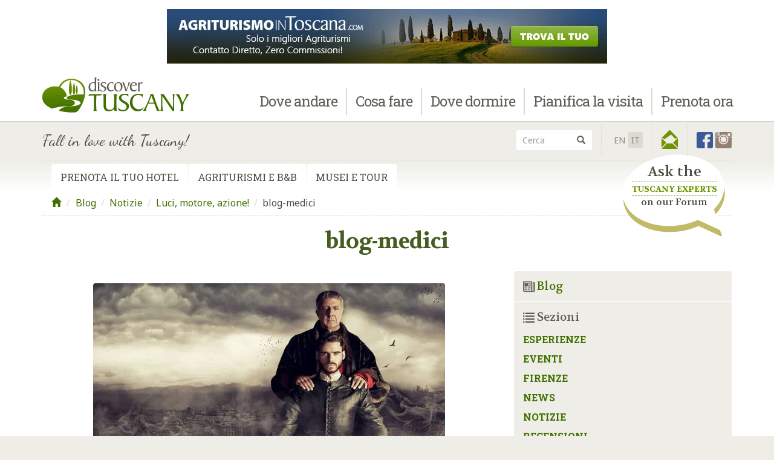

--- FILE ---
content_type: text/html; charset=UTF-8
request_url: https://www.discovertuscany.com/blog/it/film-girati-a-firenze-4183/blog-medici-3/
body_size: 95043
content:
<!DOCTYPE html>
<html lang="it-IT">
<head>
<meta charset="UTF-8">
<meta name="viewport" content="width=device-width, initial-scale=1">
<link rel="profile" href="http://gmpg.org/xfn/11">
<link rel="pingback" href="">
<link href="//cdnjs.cloudflare.com/ajax/libs/select2/4.0.1/css/select2.min.css" rel="stylesheet"><link rel="stylesheet" href="https://cdn.discovertuscany.com/css/select2-bootstrap.min.css" type="text/css"><link href="https://cdn.discovertuscany.com/css/bootstrap.dt.css" rel="stylesheet" type="text/css"><link href="/min/?g=css" rel="stylesheet" type="text/css"><script src="https://cdn.discovertuscany.com/js/modernizr-2.8.3-respond-1.4.2.min.js"></script><link href="https://fonts.googleapis.com/css?family=Noto+Sans:400,400italic,700,700italic|Volkhov:400,400italic,700,700italic|Roboto+Slab:400,100,300,700|Dancing+Script:400,700" rel="stylesheet" type="text/css"><link href="https://fonts.googleapis.com/icon?family=Material+Icons" rel="stylesheet">
<style>/* TMP MAPBOX CSS */#mapbox{margin-bottom:20px;width:100%;height:260px;border-radius:4px}.mapboxgl-popup-content div{text-align:center;max-width:240px;}.mapboxgl-popup-content h5{margin:5px 0}.mapboxgl-popup-content p{margin-bottom:0}<style>

<meta name='robots' content='index, follow, max-image-preview:large, max-snippet:-1, max-video-preview:-1' />
	<style>img:is([sizes="auto" i], [sizes^="auto," i]) { contain-intrinsic-size: 3000px 1500px }</style>
	
	<!-- This site is optimized with the Yoast SEO plugin v26.0 - https://yoast.com/wordpress/plugins/seo/ -->
	<title>blog-medici - Discover Tuscany Blog</title>
	<link rel="canonical" href="https://www.discovertuscany.com/blog/it/film-girati-a-firenze-4183/blog-medici-3/" />
	<meta property="og:locale" content="it_IT" />
	<meta property="og:type" content="article" />
	<meta property="og:title" content="blog-medici - Discover Tuscany Blog" />
	<meta property="og:url" content="https://www.discovertuscany.com/blog/it/film-girati-a-firenze-4183/blog-medici-3/" />
	<meta property="og:site_name" content="Discover Tuscany Blog" />
	<meta property="og:image" content="https://www.discovertuscany.com/blog/it/film-girati-a-firenze-4183/blog-medici-3/" />
	<meta property="og:image:width" content="1152" />
	<meta property="og:image:height" content="648" />
	<meta property="og:image:type" content="image/jpeg" />
	<script type="application/ld+json" class="yoast-schema-graph">{"@context":"https://schema.org","@graph":[{"@type":"WebPage","@id":"https://www.discovertuscany.com/blog/it/film-girati-a-firenze-4183/blog-medici-3/","url":"https://www.discovertuscany.com/blog/it/film-girati-a-firenze-4183/blog-medici-3/","name":"blog-medici - Discover Tuscany Blog","isPartOf":{"@id":"https://www.discovertuscany.com/blog/it/#website"},"primaryImageOfPage":{"@id":"https://www.discovertuscany.com/blog/it/film-girati-a-firenze-4183/blog-medici-3/#primaryimage"},"image":{"@id":"https://www.discovertuscany.com/blog/it/film-girati-a-firenze-4183/blog-medici-3/#primaryimage"},"thumbnailUrl":"https://cdn.discovertuscany.com/blog/wp-content/uploads/img/2017/10/blog-medici.jpg","datePublished":"2017-10-17T12:21:08+00:00","breadcrumb":{"@id":"https://www.discovertuscany.com/blog/it/film-girati-a-firenze-4183/blog-medici-3/#breadcrumb"},"inLanguage":"it-IT","potentialAction":[{"@type":"ReadAction","target":["https://www.discovertuscany.com/blog/it/film-girati-a-firenze-4183/blog-medici-3/"]}]},{"@type":"ImageObject","inLanguage":"it-IT","@id":"https://www.discovertuscany.com/blog/it/film-girati-a-firenze-4183/blog-medici-3/#primaryimage","url":"https://cdn.discovertuscany.com/blog/wp-content/uploads/img/2017/10/blog-medici.jpg","contentUrl":"https://cdn.discovertuscany.com/blog/wp-content/uploads/img/2017/10/blog-medici.jpg"},{"@type":"BreadcrumbList","@id":"https://www.discovertuscany.com/blog/it/film-girati-a-firenze-4183/blog-medici-3/#breadcrumb","itemListElement":[{"@type":"ListItem","position":1,"name":"Blog","item":"https://www.discovertuscany.com/blog/it/"},{"@type":"ListItem","position":2,"name":"Notizie","item":"https://www.discovertuscany.com/blog/it/category/notizie/"},{"@type":"ListItem","position":3,"name":"Luci, motore, azione!","item":"https://www.discovertuscany.com/blog/it/film-girati-a-firenze-4183/"},{"@type":"ListItem","position":4,"name":"blog-medici"}]},{"@type":"WebSite","@id":"https://www.discovertuscany.com/blog/it/#website","url":"https://www.discovertuscany.com/blog/it/","name":"Discover Tuscany Blog","description":"Exploring Tuscany &amp; Sharing our Tips","potentialAction":[{"@type":"SearchAction","target":{"@type":"EntryPoint","urlTemplate":"https://www.discovertuscany.com/blog/it/?s={search_term_string}"},"query-input":{"@type":"PropertyValueSpecification","valueRequired":true,"valueName":"search_term_string"}}],"inLanguage":"it-IT"}]}</script>
	<!-- / Yoast SEO plugin. -->


<link rel='dns-prefetch' href='//www.googletagmanager.com' />
<link rel='dns-prefetch' href='//pagead2.googlesyndication.com' />
<link rel="alternate" type="application/rss+xml" title="Discover Tuscany Blog &raquo; Feed" href="https://www.discovertuscany.com/blog/it/feed/" />
<link rel="alternate" type="application/rss+xml" title="Discover Tuscany Blog &raquo; Feed dei commenti" href="https://www.discovertuscany.com/blog/it/comments/feed/" />
<link rel="alternate" type="application/rss+xml" title="Discover Tuscany Blog &raquo; blog-medici Feed dei commenti" href="https://www.discovertuscany.com/blog/it/film-girati-a-firenze-4183/blog-medici-3/feed/" />
<script type="text/javascript">
/* <![CDATA[ */
window._wpemojiSettings = {"baseUrl":"https:\/\/s.w.org\/images\/core\/emoji\/16.0.1\/72x72\/","ext":".png","svgUrl":"https:\/\/s.w.org\/images\/core\/emoji\/16.0.1\/svg\/","svgExt":".svg","source":{"concatemoji":"https:\/\/www.discovertuscany.com\/blog\/wp-includes\/js\/wp-emoji-release.min.js?ver=6.8.3"}};
/*! This file is auto-generated */
!function(s,n){var o,i,e;function c(e){try{var t={supportTests:e,timestamp:(new Date).valueOf()};sessionStorage.setItem(o,JSON.stringify(t))}catch(e){}}function p(e,t,n){e.clearRect(0,0,e.canvas.width,e.canvas.height),e.fillText(t,0,0);var t=new Uint32Array(e.getImageData(0,0,e.canvas.width,e.canvas.height).data),a=(e.clearRect(0,0,e.canvas.width,e.canvas.height),e.fillText(n,0,0),new Uint32Array(e.getImageData(0,0,e.canvas.width,e.canvas.height).data));return t.every(function(e,t){return e===a[t]})}function u(e,t){e.clearRect(0,0,e.canvas.width,e.canvas.height),e.fillText(t,0,0);for(var n=e.getImageData(16,16,1,1),a=0;a<n.data.length;a++)if(0!==n.data[a])return!1;return!0}function f(e,t,n,a){switch(t){case"flag":return n(e,"\ud83c\udff3\ufe0f\u200d\u26a7\ufe0f","\ud83c\udff3\ufe0f\u200b\u26a7\ufe0f")?!1:!n(e,"\ud83c\udde8\ud83c\uddf6","\ud83c\udde8\u200b\ud83c\uddf6")&&!n(e,"\ud83c\udff4\udb40\udc67\udb40\udc62\udb40\udc65\udb40\udc6e\udb40\udc67\udb40\udc7f","\ud83c\udff4\u200b\udb40\udc67\u200b\udb40\udc62\u200b\udb40\udc65\u200b\udb40\udc6e\u200b\udb40\udc67\u200b\udb40\udc7f");case"emoji":return!a(e,"\ud83e\udedf")}return!1}function g(e,t,n,a){var r="undefined"!=typeof WorkerGlobalScope&&self instanceof WorkerGlobalScope?new OffscreenCanvas(300,150):s.createElement("canvas"),o=r.getContext("2d",{willReadFrequently:!0}),i=(o.textBaseline="top",o.font="600 32px Arial",{});return e.forEach(function(e){i[e]=t(o,e,n,a)}),i}function t(e){var t=s.createElement("script");t.src=e,t.defer=!0,s.head.appendChild(t)}"undefined"!=typeof Promise&&(o="wpEmojiSettingsSupports",i=["flag","emoji"],n.supports={everything:!0,everythingExceptFlag:!0},e=new Promise(function(e){s.addEventListener("DOMContentLoaded",e,{once:!0})}),new Promise(function(t){var n=function(){try{var e=JSON.parse(sessionStorage.getItem(o));if("object"==typeof e&&"number"==typeof e.timestamp&&(new Date).valueOf()<e.timestamp+604800&&"object"==typeof e.supportTests)return e.supportTests}catch(e){}return null}();if(!n){if("undefined"!=typeof Worker&&"undefined"!=typeof OffscreenCanvas&&"undefined"!=typeof URL&&URL.createObjectURL&&"undefined"!=typeof Blob)try{var e="postMessage("+g.toString()+"("+[JSON.stringify(i),f.toString(),p.toString(),u.toString()].join(",")+"));",a=new Blob([e],{type:"text/javascript"}),r=new Worker(URL.createObjectURL(a),{name:"wpTestEmojiSupports"});return void(r.onmessage=function(e){c(n=e.data),r.terminate(),t(n)})}catch(e){}c(n=g(i,f,p,u))}t(n)}).then(function(e){for(var t in e)n.supports[t]=e[t],n.supports.everything=n.supports.everything&&n.supports[t],"flag"!==t&&(n.supports.everythingExceptFlag=n.supports.everythingExceptFlag&&n.supports[t]);n.supports.everythingExceptFlag=n.supports.everythingExceptFlag&&!n.supports.flag,n.DOMReady=!1,n.readyCallback=function(){n.DOMReady=!0}}).then(function(){return e}).then(function(){var e;n.supports.everything||(n.readyCallback(),(e=n.source||{}).concatemoji?t(e.concatemoji):e.wpemoji&&e.twemoji&&(t(e.twemoji),t(e.wpemoji)))}))}((window,document),window._wpemojiSettings);
/* ]]> */
</script>
<style id='wp-emoji-styles-inline-css' type='text/css'>

	img.wp-smiley, img.emoji {
		display: inline !important;
		border: none !important;
		box-shadow: none !important;
		height: 1em !important;
		width: 1em !important;
		margin: 0 0.07em !important;
		vertical-align: -0.1em !important;
		background: none !important;
		padding: 0 !important;
	}
</style>
<link rel='stylesheet' id='wp-block-library-css' href='https://cdn.discovertuscany.com/blog/wp-includes/css/dist/block-library/style.min.css?ver=6.8.3' type='text/css' media='all' />
<style id='classic-theme-styles-inline-css' type='text/css'>
/*! This file is auto-generated */
.wp-block-button__link{color:#fff;background-color:#32373c;border-radius:9999px;box-shadow:none;text-decoration:none;padding:calc(.667em + 2px) calc(1.333em + 2px);font-size:1.125em}.wp-block-file__button{background:#32373c;color:#fff;text-decoration:none}
</style>
<style id='global-styles-inline-css' type='text/css'>
:root{--wp--preset--aspect-ratio--square: 1;--wp--preset--aspect-ratio--4-3: 4/3;--wp--preset--aspect-ratio--3-4: 3/4;--wp--preset--aspect-ratio--3-2: 3/2;--wp--preset--aspect-ratio--2-3: 2/3;--wp--preset--aspect-ratio--16-9: 16/9;--wp--preset--aspect-ratio--9-16: 9/16;--wp--preset--color--black: #000000;--wp--preset--color--cyan-bluish-gray: #abb8c3;--wp--preset--color--white: #ffffff;--wp--preset--color--pale-pink: #f78da7;--wp--preset--color--vivid-red: #cf2e2e;--wp--preset--color--luminous-vivid-orange: #ff6900;--wp--preset--color--luminous-vivid-amber: #fcb900;--wp--preset--color--light-green-cyan: #7bdcb5;--wp--preset--color--vivid-green-cyan: #00d084;--wp--preset--color--pale-cyan-blue: #8ed1fc;--wp--preset--color--vivid-cyan-blue: #0693e3;--wp--preset--color--vivid-purple: #9b51e0;--wp--preset--gradient--vivid-cyan-blue-to-vivid-purple: linear-gradient(135deg,rgba(6,147,227,1) 0%,rgb(155,81,224) 100%);--wp--preset--gradient--light-green-cyan-to-vivid-green-cyan: linear-gradient(135deg,rgb(122,220,180) 0%,rgb(0,208,130) 100%);--wp--preset--gradient--luminous-vivid-amber-to-luminous-vivid-orange: linear-gradient(135deg,rgba(252,185,0,1) 0%,rgba(255,105,0,1) 100%);--wp--preset--gradient--luminous-vivid-orange-to-vivid-red: linear-gradient(135deg,rgba(255,105,0,1) 0%,rgb(207,46,46) 100%);--wp--preset--gradient--very-light-gray-to-cyan-bluish-gray: linear-gradient(135deg,rgb(238,238,238) 0%,rgb(169,184,195) 100%);--wp--preset--gradient--cool-to-warm-spectrum: linear-gradient(135deg,rgb(74,234,220) 0%,rgb(151,120,209) 20%,rgb(207,42,186) 40%,rgb(238,44,130) 60%,rgb(251,105,98) 80%,rgb(254,248,76) 100%);--wp--preset--gradient--blush-light-purple: linear-gradient(135deg,rgb(255,206,236) 0%,rgb(152,150,240) 100%);--wp--preset--gradient--blush-bordeaux: linear-gradient(135deg,rgb(254,205,165) 0%,rgb(254,45,45) 50%,rgb(107,0,62) 100%);--wp--preset--gradient--luminous-dusk: linear-gradient(135deg,rgb(255,203,112) 0%,rgb(199,81,192) 50%,rgb(65,88,208) 100%);--wp--preset--gradient--pale-ocean: linear-gradient(135deg,rgb(255,245,203) 0%,rgb(182,227,212) 50%,rgb(51,167,181) 100%);--wp--preset--gradient--electric-grass: linear-gradient(135deg,rgb(202,248,128) 0%,rgb(113,206,126) 100%);--wp--preset--gradient--midnight: linear-gradient(135deg,rgb(2,3,129) 0%,rgb(40,116,252) 100%);--wp--preset--font-size--small: 13px;--wp--preset--font-size--medium: 20px;--wp--preset--font-size--large: 36px;--wp--preset--font-size--x-large: 42px;--wp--preset--spacing--20: 0.44rem;--wp--preset--spacing--30: 0.67rem;--wp--preset--spacing--40: 1rem;--wp--preset--spacing--50: 1.5rem;--wp--preset--spacing--60: 2.25rem;--wp--preset--spacing--70: 3.38rem;--wp--preset--spacing--80: 5.06rem;--wp--preset--shadow--natural: 6px 6px 9px rgba(0, 0, 0, 0.2);--wp--preset--shadow--deep: 12px 12px 50px rgba(0, 0, 0, 0.4);--wp--preset--shadow--sharp: 6px 6px 0px rgba(0, 0, 0, 0.2);--wp--preset--shadow--outlined: 6px 6px 0px -3px rgba(255, 255, 255, 1), 6px 6px rgba(0, 0, 0, 1);--wp--preset--shadow--crisp: 6px 6px 0px rgba(0, 0, 0, 1);}:where(.is-layout-flex){gap: 0.5em;}:where(.is-layout-grid){gap: 0.5em;}body .is-layout-flex{display: flex;}.is-layout-flex{flex-wrap: wrap;align-items: center;}.is-layout-flex > :is(*, div){margin: 0;}body .is-layout-grid{display: grid;}.is-layout-grid > :is(*, div){margin: 0;}:where(.wp-block-columns.is-layout-flex){gap: 2em;}:where(.wp-block-columns.is-layout-grid){gap: 2em;}:where(.wp-block-post-template.is-layout-flex){gap: 1.25em;}:where(.wp-block-post-template.is-layout-grid){gap: 1.25em;}.has-black-color{color: var(--wp--preset--color--black) !important;}.has-cyan-bluish-gray-color{color: var(--wp--preset--color--cyan-bluish-gray) !important;}.has-white-color{color: var(--wp--preset--color--white) !important;}.has-pale-pink-color{color: var(--wp--preset--color--pale-pink) !important;}.has-vivid-red-color{color: var(--wp--preset--color--vivid-red) !important;}.has-luminous-vivid-orange-color{color: var(--wp--preset--color--luminous-vivid-orange) !important;}.has-luminous-vivid-amber-color{color: var(--wp--preset--color--luminous-vivid-amber) !important;}.has-light-green-cyan-color{color: var(--wp--preset--color--light-green-cyan) !important;}.has-vivid-green-cyan-color{color: var(--wp--preset--color--vivid-green-cyan) !important;}.has-pale-cyan-blue-color{color: var(--wp--preset--color--pale-cyan-blue) !important;}.has-vivid-cyan-blue-color{color: var(--wp--preset--color--vivid-cyan-blue) !important;}.has-vivid-purple-color{color: var(--wp--preset--color--vivid-purple) !important;}.has-black-background-color{background-color: var(--wp--preset--color--black) !important;}.has-cyan-bluish-gray-background-color{background-color: var(--wp--preset--color--cyan-bluish-gray) !important;}.has-white-background-color{background-color: var(--wp--preset--color--white) !important;}.has-pale-pink-background-color{background-color: var(--wp--preset--color--pale-pink) !important;}.has-vivid-red-background-color{background-color: var(--wp--preset--color--vivid-red) !important;}.has-luminous-vivid-orange-background-color{background-color: var(--wp--preset--color--luminous-vivid-orange) !important;}.has-luminous-vivid-amber-background-color{background-color: var(--wp--preset--color--luminous-vivid-amber) !important;}.has-light-green-cyan-background-color{background-color: var(--wp--preset--color--light-green-cyan) !important;}.has-vivid-green-cyan-background-color{background-color: var(--wp--preset--color--vivid-green-cyan) !important;}.has-pale-cyan-blue-background-color{background-color: var(--wp--preset--color--pale-cyan-blue) !important;}.has-vivid-cyan-blue-background-color{background-color: var(--wp--preset--color--vivid-cyan-blue) !important;}.has-vivid-purple-background-color{background-color: var(--wp--preset--color--vivid-purple) !important;}.has-black-border-color{border-color: var(--wp--preset--color--black) !important;}.has-cyan-bluish-gray-border-color{border-color: var(--wp--preset--color--cyan-bluish-gray) !important;}.has-white-border-color{border-color: var(--wp--preset--color--white) !important;}.has-pale-pink-border-color{border-color: var(--wp--preset--color--pale-pink) !important;}.has-vivid-red-border-color{border-color: var(--wp--preset--color--vivid-red) !important;}.has-luminous-vivid-orange-border-color{border-color: var(--wp--preset--color--luminous-vivid-orange) !important;}.has-luminous-vivid-amber-border-color{border-color: var(--wp--preset--color--luminous-vivid-amber) !important;}.has-light-green-cyan-border-color{border-color: var(--wp--preset--color--light-green-cyan) !important;}.has-vivid-green-cyan-border-color{border-color: var(--wp--preset--color--vivid-green-cyan) !important;}.has-pale-cyan-blue-border-color{border-color: var(--wp--preset--color--pale-cyan-blue) !important;}.has-vivid-cyan-blue-border-color{border-color: var(--wp--preset--color--vivid-cyan-blue) !important;}.has-vivid-purple-border-color{border-color: var(--wp--preset--color--vivid-purple) !important;}.has-vivid-cyan-blue-to-vivid-purple-gradient-background{background: var(--wp--preset--gradient--vivid-cyan-blue-to-vivid-purple) !important;}.has-light-green-cyan-to-vivid-green-cyan-gradient-background{background: var(--wp--preset--gradient--light-green-cyan-to-vivid-green-cyan) !important;}.has-luminous-vivid-amber-to-luminous-vivid-orange-gradient-background{background: var(--wp--preset--gradient--luminous-vivid-amber-to-luminous-vivid-orange) !important;}.has-luminous-vivid-orange-to-vivid-red-gradient-background{background: var(--wp--preset--gradient--luminous-vivid-orange-to-vivid-red) !important;}.has-very-light-gray-to-cyan-bluish-gray-gradient-background{background: var(--wp--preset--gradient--very-light-gray-to-cyan-bluish-gray) !important;}.has-cool-to-warm-spectrum-gradient-background{background: var(--wp--preset--gradient--cool-to-warm-spectrum) !important;}.has-blush-light-purple-gradient-background{background: var(--wp--preset--gradient--blush-light-purple) !important;}.has-blush-bordeaux-gradient-background{background: var(--wp--preset--gradient--blush-bordeaux) !important;}.has-luminous-dusk-gradient-background{background: var(--wp--preset--gradient--luminous-dusk) !important;}.has-pale-ocean-gradient-background{background: var(--wp--preset--gradient--pale-ocean) !important;}.has-electric-grass-gradient-background{background: var(--wp--preset--gradient--electric-grass) !important;}.has-midnight-gradient-background{background: var(--wp--preset--gradient--midnight) !important;}.has-small-font-size{font-size: var(--wp--preset--font-size--small) !important;}.has-medium-font-size{font-size: var(--wp--preset--font-size--medium) !important;}.has-large-font-size{font-size: var(--wp--preset--font-size--large) !important;}.has-x-large-font-size{font-size: var(--wp--preset--font-size--x-large) !important;}
:where(.wp-block-post-template.is-layout-flex){gap: 1.25em;}:where(.wp-block-post-template.is-layout-grid){gap: 1.25em;}
:where(.wp-block-columns.is-layout-flex){gap: 2em;}:where(.wp-block-columns.is-layout-grid){gap: 2em;}
:root :where(.wp-block-pullquote){font-size: 1.5em;line-height: 1.6;}
</style>
<link rel='stylesheet' id='wpml-legacy-dropdown-0-css' href='https://cdn.discovertuscany.com/blog/wp-content/plugins/sitepress-multilingual-cms/templates/language-switchers/legacy-dropdown/style.min.css?ver=1' type='text/css' media='all' />
<style id='wpml-legacy-dropdown-0-inline-css' type='text/css'>
.wpml-ls-statics-shortcode_actions, .wpml-ls-statics-shortcode_actions .wpml-ls-sub-menu, .wpml-ls-statics-shortcode_actions a {border-color:#cdcdcd;}.wpml-ls-statics-shortcode_actions a, .wpml-ls-statics-shortcode_actions .wpml-ls-sub-menu a, .wpml-ls-statics-shortcode_actions .wpml-ls-sub-menu a:link, .wpml-ls-statics-shortcode_actions li:not(.wpml-ls-current-language) .wpml-ls-link, .wpml-ls-statics-shortcode_actions li:not(.wpml-ls-current-language) .wpml-ls-link:link {color:#444444;background-color:#ffffff;}.wpml-ls-statics-shortcode_actions .wpml-ls-sub-menu a:hover,.wpml-ls-statics-shortcode_actions .wpml-ls-sub-menu a:focus, .wpml-ls-statics-shortcode_actions .wpml-ls-sub-menu a:link:hover, .wpml-ls-statics-shortcode_actions .wpml-ls-sub-menu a:link:focus {color:#000000;background-color:#eeeeee;}.wpml-ls-statics-shortcode_actions .wpml-ls-current-language > a {color:#444444;background-color:#ffffff;}.wpml-ls-statics-shortcode_actions .wpml-ls-current-language:hover>a, .wpml-ls-statics-shortcode_actions .wpml-ls-current-language>a:focus {color:#000000;background-color:#eeeeee;}
</style>
<link rel='stylesheet' id='wp-biographia-bio-css' href='https://cdn.discovertuscany.com/blog/wp-content/plugins/wp-biographia/public/css/wp-biographia.min.css?ver=6.8.3' type='text/css' media='all' />
<link rel='stylesheet' id='discovertuscany-style-css' href='https://cdn.discovertuscany.com/blog/wp-content/themes/discovertuscany/style.css?ver=6.8.3' type='text/css' media='all' />
<script type="text/javascript" src="https://cdn.discovertuscany.com/blog/wp-content/plugins/sitepress-multilingual-cms/templates/language-switchers/legacy-dropdown/script.min.js?ver=1" id="wpml-legacy-dropdown-0-js"></script>

<!-- Snippet del tag Google (gtag.js) aggiunto da Site Kit -->
<!-- Snippet Google Analytics aggiunto da Site Kit -->
<script type="text/javascript" src="https://www.googletagmanager.com/gtag/js?id=GT-NS9VS6H" id="google_gtagjs-js" async></script>
<script type="text/javascript" id="google_gtagjs-js-after">
/* <![CDATA[ */
window.dataLayer = window.dataLayer || [];function gtag(){dataLayer.push(arguments);}
gtag("set","linker",{"domains":["www.discovertuscany.com"]});
gtag("js", new Date());
gtag("set", "developer_id.dZTNiMT", true);
gtag("config", "GT-NS9VS6H");
/* ]]> */
</script>
<link rel="https://api.w.org/" href="https://www.discovertuscany.com/blog/it/wp-json/" /><link rel="alternate" title="JSON" type="application/json" href="https://www.discovertuscany.com/blog/it/wp-json/wp/v2/media/5709" /><link rel="EditURI" type="application/rsd+xml" title="RSD" href="https://www.discovertuscany.com/blog/xmlrpc.php?rsd" />
<meta name="generator" content="WordPress 6.8.3" />
<link rel='shortlink' href='https://www.discovertuscany.com/blog/it/?p=5709' />
<link rel="alternate" title="oEmbed (JSON)" type="application/json+oembed" href="https://www.discovertuscany.com/blog/it/wp-json/oembed/1.0/embed?url=https%3A%2F%2Fwww.discovertuscany.com%2Fblog%2Fit%2Ffilm-girati-a-firenze-4183%2Fblog-medici-3%2F" />
<link rel="alternate" title="oEmbed (XML)" type="text/xml+oembed" href="https://www.discovertuscany.com/blog/it/wp-json/oembed/1.0/embed?url=https%3A%2F%2Fwww.discovertuscany.com%2Fblog%2Fit%2Ffilm-girati-a-firenze-4183%2Fblog-medici-3%2F&#038;format=xml" />
<meta name="generator" content="WPML ver:4.8.1 stt:1,27;" />
<meta name="generator" content="Site Kit by Google 1.171.0" /><meta name="google-site-verification" content="WDzSsKKn4tnQBd0nkV4kJH2DNqLiIo6HacWf4uGMUbA">
<!-- Meta tag Google AdSense aggiunti da Site Kit -->
<meta name="google-adsense-platform-account" content="ca-host-pub-2644536267352236">
<meta name="google-adsense-platform-domain" content="sitekit.withgoogle.com">
<!-- Fine dei meta tag Google AdSense aggiunti da Site Kit -->

<!-- Snippet Google AdSense aggiunto da Site Kit -->
<script type="text/javascript" async="async" src="https://pagead2.googlesyndication.com/pagead/js/adsbygoogle.js?client=ca-pub-8525628769565860&amp;host=ca-host-pub-2644536267352236" crossorigin="anonymous"></script>

<!-- Termina lo snippet Google AdSense aggiunto da Site Kit -->
</head>

<body id="category" class="attachment wp-singular attachment-template-default single single-attachment postid-5709 attachmentid-5709 attachment-jpeg wp-theme-discovertuscany blog group-blog">
<div class="site">
	<!-- <a class="skip-link screen-reader-text" href="#main">Skip to content</a> -->
	
	<!--[if lt IE 8]><p class="browserupgrade">You are using an <strong>outdated</strong> browser. Please <a href="http://browsehappy.com/">upgrade your browser</a> to improve your experience.</p><![endif]--><header id="masthead" class="site-header" role="banner"><nav id="site-navigation" class="navbar navbar-default navbar-fixed-top yamm main-navigation" role="navigation"><!-- Leaderboard Banner --><div id="leaderboard-banner"><a rel="nofollow" href="http://www.agriturismointoscana.com/" target="_blank"><img src="https://img2.discovertuscany.com/img/banners/ta-it-728x90.jpg" width="728" height="90" alt="www.agriturismointoscana.com" class="leaderboard"><img src="https://img2.discovertuscany.com/img/banners/ta-it-468x60.jpg" width="468" height="60" alt="www.agriturismointoscana.com" class="fullbanner"><img src="https://img2.discovertuscany.com/img/banners/ta-234x60-loop.gif" width="234" height="60" alt="www.agriturismointoscana.com" class="halfbanner"></a></div><div class="container"><div class="navbar-header"><button type="button" class="navbar-toggle collapsed" data-toggle="collapse" data-target="#navbar" aria-expanded="false" aria-controls="navbar"><span class="sr-only">Toggle navigation</span><span class="icon-bar"></span><span class="icon-bar"></span><span class="icon-bar"></span></button><!-- Logo --><a href="https://www.discovertuscany.com/it/" class="navbar-brand"><img src="https://img2.discovertuscany.com/img/discovertuscany.png" width="250" height="80" alt="Discover Tuscany - Fall in love with Tuscany, Italy!"></a></div><div id="navbar" class="navbar-collapse collapse"><!-- Navbar --><ul class="nav navbar-nav navbar-right"><li class="dropdown yamm-fw"><a href="#" class="dropdown-toggle" data-toggle="dropdown" role="button" aria-expanded="false">Dove <br>andare</a><ul class="dropdown-menu"><li><div class="yamm-content"><ul class="row list-unstyled"><li class="col-sm-3 menu-title"><a href="/it/destinazioni-toscana/" class="slab"><span class="menu-text">Dove andare</span><br><span class="glyphicons glyphicons-map"></span></a></li><li class="col-sm-3"><span class="slab">Top Destinazioni</span><ul class="list-unstyled"><li><a href="/it/firenze/">Firenze</a></li><li><a href="/it/siena/">Siena</a></li><li><a href="/it/san-gimignano/">San Gimignano</a></li><li><a href="/it/pisa/">Pisa</a></li><li><a href="/it/lucca/">Lucca</a></li><li><a href="/it/destinazioni-toscana/">Vedere altre citt&agrave;...</a></li></ul></li><li class="col-sm-3"><span class="slab">Aree Principali</span><ul class="list-unstyled"><li><a href="/it/chianti/">Chianti</a></li><li><a href="/it/valdorcia/">Val d'Orcia</a></li><li><a href="/it/maremma/">Maremma</a></li><li><a href="/it/mugello/">Mugello</a></li><li><a href="/it/isola-d-elba/">Elba &amp; l&#039;Arcipelago</a></li><li><a href="/it/destinazioni-toscana/">Vedere altre aree...</a></li></ul></li><li class="col-sm-3"><span class="slab">Esplora</span><ul class="list-unstyled"><li><a href="/it/cartine-della-toscana/">Cartine della Toscana</a></li><li><a href="/it/itinerari-in-toscana/">Itinerari</a></li><li><a href="/it/tour-in-toscana/">Con un tour</a></li><li><a href="/it/cosa-fare-in-toscana/viaggiare-con-figli/">La Toscana per bimbi</a></li><li><a href="/it/foto-toscana/">Sogna la Toscana</a></li></ul></li></ul></div></li></ul></li><li role="separator" class="divider-vertical"></li><li class="dropdown yamm-fw"><a href="#" class="dropdown-toggle" data-toggle="dropdown" role="button" aria-expanded="false">Cosa <br>fare</a><ul class="dropdown-menu"><li><div class="yamm-content"><ul class="row list-unstyled"><li class="col-sm-3 menu-title"><a href="/it/cosa-fare-in-toscana/" class="slab"><span class="menu-text">Cosa fare</span><br><span class="glyphicons glyphicons-book-open"></span></a></li><li class="col-sm-3"><span class="slab">Attrazioni</span><ul class="list-unstyled"><li><a href="/it/musei-in-toscana/">Musei</a></li><li><a href="/it/itinerari-in-toscana/">Itinerari</a></li><li><a href="/it/tour-in-toscana/">Tour</a></li><li><a href="/it/prodotti-tipici-toscani/">Prodotti Tipici</a></li><li><a href="/it/cosa-vedere-in-toscana/">Altre attrazioni...</a></li></ul></li><li class="col-sm-3"><span class="slab">Attivit&agrave;</span><ul class="list-unstyled"><li><a href="/it/mangiare-e-bere-in-toscana/">Dove mangiare</a></li><li><a href="/it/cosa-fare-in-toscana/shopping/">Shopping</a></li><li><a href="/it/cosa-fare-in-toscana/terme/">Terme</a></li><li><a href="/it/cosa-fare-in-toscana/degustazione-vino/">Degustazioni vino in Toscana</a></li><li><a href="/it/mangiare-e-bere-in-toscana/">Cibo &amp; Vino</a></li><li><a href="/it/corsi-di-cucina-toscana/">Corsi di Cucina</a></li><li><a href="/it/trekking-in-toscana/">La Toscana a piedi</a></li><li><a href="/it/toscana-in-bicicletta/">Cicloturismo</a></li><li><a href="/it/cosa-fare-in-toscana/viaggiare-con-figli/">La Toscana per bimbi</a></li><li><a href="/it/studiare-in-toscana/">Studiare in Toscana</a></li><li><a href="/it/matrimoni-in-toscana/">Matrimoni</a></li><li><a href="/it/cosa-fare-in-toscana/">Altre attivit&agrave;...</a></li></ul></li><li class="col-sm-3"><span class="slab">Cosa succede</span><ul class="list-unstyled"><li><a href="/it/eventi-in-toscana/eventi-principali-toscana.html">Eventi principali in Toscana</a></li><li><a href="/it/eventi-in-toscana/calendario.html">Calendario eventi</a></li><li><a href="/it/eventi-in-toscana/mostre-in-toscana.html">Mostre in Toscana</a></li><li><a href="/it/eventi-in-toscana/">Vedi altri eventi...</a></li><li><a href="/it/blog/">Notizie dal Blog</a></li><li><a href="/it/forum/">Chiedi sul Forum</a></li></ul></li></ul></div></li></ul></li><li role="separator" class="divider-vertical"></li><li class="dropdown yamm-fw"><a href="#" class="dropdown-toggle" data-toggle="dropdown" role="button" aria-expanded="false">Dove <br>dormire</a><ul class="dropdown-menu"><li><div class="yamm-content"><ul class="row list-unstyled"><li class="col-sm-3 menu-title"><a href="/it/alloggiare-in-toscana/" class="slab"><span class="menu-text">Dove dormire</span><br><span class="glyphicons glyphicons-bed-alt"></span></a></li><li class="col-sm-3"><span class="slab">Hotel/B&amp;B</span><ul class="list-unstyled"><li><a href="/it/bed-and-breakfast-toscana/">Bed & Breakfast</a></li><li><a href="/it/hotel-in-toscana/">Hotel</a></li><li><a href="/it/agriturismo-toscana/">Agriturismo</a></li><li><a href="/it/alloggiare-in-toscana/alloggi-economici/">Alberghi Economici</a></li><li><a href="/it/alloggiare-in-toscana/alloggi-di-lusso/">Hotel di lusso</a></li></ul></li><li class="col-sm-3"><span class="slab">Alloggi</span><ul class="list-unstyled"><li><a href="/it/ville-in-toscana/">Ville</a></li><li><a href="/it/agriturismo-toscana/">Agriturismo</a></li><li><a href="/it/appartamenti-toscana/">Appartamenti</a></li><li><a href="/it/case-vacanza-toscana/">Case Vacanza</a></li></ul></li><li class="col-sm-3"><span class="slab">Ispirazione sulla Vacanza</span><ul class="list-unstyled"><li><a href="/it/alloggiare-in-toscana/alloggi-di-lusso/i-dieci-migliori-alloggi.html">Toscana in lusso</a></li><li><a href="/it/tour-in-toscana/tour-di-un-giorno-siena-san-gimignano-e-chianti.html">Toscana romantica</a></li><li><a href="/it/alloggiare-in-toscana/tra-i-vigneti/">Dormire tra i vigneti toscani</a></li><li><a href="/it/alloggiare-in-toscana/alloggi-economici/i-dieci-migliori-alloggi.html">La Toscana con Poco</a></li><li><a href="/it/alloggiare-in-toscana/alloggi-per-famiglie/i-dieci-migliori-alloggi.html">Preferiti tra i bimbi</a></li><li><a href="/it/alloggiare-in-toscana/le-nostre-recensioni/">Le nostre recensioni</a></li><li><a href="/it/alloggiare-in-toscana/">Alloggiare</a></li><li><a href="/it/casa-in-toscana/">Immobiliari</a></li></ul></li></ul></div></li></ul></li><li role="separator" class="divider-vertical"></li><li class="dropdown yamm-fw"><a href="#" class="dropdown-toggle" data-toggle="dropdown" role="button" aria-expanded="false">Pianifica <br>la visita</a><ul class="dropdown-menu"><li><div class="yamm-content"><ul class="row list-unstyled"><li class="col-sm-3 menu-title"><a href="/it/informazioni-turistiche/" class="slab"><span class="menu-text">Pianifica la visita</span><br><span class="glyphicons glyphicons-circle-info"></span></a></li><li class="col-sm-3"><span class="slab">Viaggiare la Toscana</span><ul class="list-unstyled"><li><a href="/it/arrivare-in-toscana/in-autobus.html">Pullman</a></li><li><a href="/it/arrivare-in-toscana/in-auto.html">Guidare</a></li><li><a href="/it/noleggio-auto-toscana/">Noleggiare  auto</a></li><li><a href="/it/muoversi-in-toscana/">Muoversi in Toscana</a></li><li><a href="/it/cartine-della-toscana/">Cartine della Toscana</a></li></ul></li><li class="col-sm-3"><span class="slab">Informazione turistica</span><ul class="list-unstyled"><li><a href="/it/mangiare-e-bere-in-toscana/">Dove mangiare</a></li><li><a href="/it/noleggio-auto-toscana/">Offerte noleggio</a></li><li><a href="/it/meteo-toscana/">Meteo</a></li><li><a href="/it/informazioni-turistiche/">Info utili</a></li><li><a href="/it/storia-e-cultura-della-toscana/">Storia e Cultura</a></li><li><a href="/it/foto-toscana/">Galleria Foto</a></li><li><a href="/it/alloggiare-in-toscana/le-nostre-recensioni/">Le nostre recensioni</a></li></ul></li><li class="col-sm-3"><span class="slab">Pianificare tuo viaggio</span><ul class="list-unstyled"><li><a href="/it/forum/">Chiedi agli esperti!</a></li><li><a href="/it/blog/">Notizie dal Blog</a></li><li><a href="/it/alloggiare-in-toscana/alloggi-economici/">La Toscana con Poco</a></li><li><a href="/it/alloggiare-in-toscana/alloggi-romantici/">La Toscana Romantica</a></li><li><a href="/it/alloggiare-in-toscana/alloggi-di-lusso/">Toscana in lusso</a></li><li><a href="/it/alloggiare-in-toscana/alloggi-per-famiglie/">Perfetti per i Bambini</a></li><li><a href="/it/matrimoni-in-toscana/">Matrimoni</a></li><li><a href="/it/eventi-in-toscana/">Eventi in Toscana</a></li></ul></li></ul></div></li></ul></li><li role="separator" class="divider-vertical"></li><li class="dropdown yamm-fw"><a href="#" class="dropdown-toggle" data-toggle="dropdown" role="button" aria-expanded="false">Prenota <br>ora</a><ul class="dropdown-menu"><li><div class="yamm-content"><ul class="row list-unstyled"><li class="col-sm-3 menu-title"><a href="/it/tour-in-toscana/" class="slab"><span class="menu-text">Prenota ora</span><br><span class="glyphicons glyphicons-calendar"></span></a></li><li class="col-sm-3"><span class="slab">Prenota Alloggi</span><ul class="list-unstyled"><li><a href="/it/hotel-in-toscana/">Hotel</a></li><li><a href="/it/agriturismo-toscana/">Agriturismo</a></li><li><a href="/it/ville-in-toscana/">Ville</a></li><li><a href="/it/appartamenti-toscana/">Appartamenti</a></li><li><a href="/it/bed-and-breakfast-toscana/">Bed & Breakfast</a></li><li><a href="/it/case-vacanza-toscana/">Case Vacanza</a></li></ul></li><li class="col-sm-3"><span class="slab">Prenota Tour, Biglietti e Ristoranti</span><ul class="list-unstyled"><li><a href="/it/tour-in-toscana/">Tour della citt&agrave;</a></li><li><a href="/it/noleggio-auto-toscana/">Noleggio auto</a></li><li><a href="/it/mangiare-e-bere-in-toscana/">Prenota un ristorante</a></li></ul></li><li class="col-sm-3"><span class="slab">Bestseller</span><ul class="list-unstyled"><li><a href="/it/pisa/biglietti-visita-torre-pendente.html">Torre di Pisa</a></li><li><a href="https://www.visitflorence.com/it/cosa-vedere-a-firenze/prenotazione-musei-firenze.html">Salta la Fila agli Uffizi</a></li></ul></li></ul></div></li></ul></li></ul></div></div></nav><div id="sub-nav"><div class="container"><div class="row"><div class="col-md-12"><div class="tag-line"><!-- Slogan --><p>Fall in love with Tuscany!</p></div><div class="sub-nav-tab"><!-- Social Network --><ul class="list-inline icons follow social-colors"> <li><a href="https://www.facebook.com/DiscoverTuscany" target="_blank"><span class="social social-facebook"></span></a></li> <li class="no-header"><a href="https://www.youtube.com/user/DiscoverTuscany" target="_blank"><span class="social social-youtube"></span></a></li> <li><a href="https://instagram.com/discovertuscany" target="_blank"><span class="social social-instagram"></span></a></li> <li class="no-header"><a href="https://it.pinterest.com/discovertuscany" target="_blank"><span class="social social-pinterest"></span></a></li> </ul><!-- Newsletter --><ul id="newsletter-tab" class="list-inline icons social-colors"><!-- <li><a href="/newsletter.html" title="Sign up to our Newsletter" class="tip dt-light"><span class="glyphicons glyphicons-message-full"></span></a></li> --><li class="dropdown"><a data-target="#" data-toggle="dropdown" role="button" aria-haspopup="true" aria-expanded="false"><span class="glyphicons glyphicons-message-full"></span></a><ul class="dropdown-menu dropdown-menu-right" role="menu" aria-labelledby="dLabel"><li><!-- Newsletter --><div class="newsletter"><h3 class="no-top"><span class="glyphicons glyphicons-message-full"></span> Discover Tuscany Newsletter</h3><div id="mc_embed_signup"><form action="//discovertuscany.us3.list-manage.com/subscribe/post?u=61b7d722e899f4d8ea7c8c228&amp;id=02e5562ee9" method="post" id="mc-embedded-subscribe-form" name="mc-embedded-subscribe-form" class="validate" target="_blank" novalidate><label for="newsetter" class="normalize italic"><small>Iscriviti alla nostra newsletter gratuita!</small></label><div class="form-group form-group-md input-group"><input type="email" value="" name="EMAIL" class="input-md form-control" id="newsetter" placeholder="La tua email" required><!-- real people should not fill this in and expect good things - do not remove this or risk form bot signups--><div style="position: absolute; left: -5000px;" aria-hidden="true"><input type="text" name="b_61b7d722e899f4d8ea7c8c228_02e5562ee9" tabindex="-1" value=""></div><span class="input-group-btn"><button type="submit" class="btn btn-md"><span class="glyphicons glyphicons-send"></span></button></span></div></form></div></div></li></ul></li></ul><!-- Lang --><ul class="list-inline lang">
<li><a title="Blog - English" href="https://www.discovertuscany.com/blog/filiming-in-florence-italy-4149/blog-medici/">en</a></li><li class="active"><a title="Blog - Italiano" href="https://www.discovertuscany.com/blog/it/film-girati-a-firenze-4183/blog-medici-3/">IT</a></li></ul><!-- Search --><form class="extensible" role="search" action="http://www.discovertuscany.com/search/index_it.html" id="cse-search-box"><input type="hidden" name="cx" value="partner-pub-8525628769565860:svcpyajsa78"><input type="hidden" name="cof" value="FORID:10"><input type="hidden" name="ie" value="UTF-8"><div class="form-group form-group-sm input-group"><input type="text" name="q" class="input-sm form-control" placeholder="Cerca"><span class="input-group-btn"><!-- <input type="submit" name="sa" value="Cerca"> --><button type="submit" class="btn btn-sm"><span class="glyphicon glyphicon-search"></span></button></span></div></form></div></div></div></div></div></header><!-- SLIDESHOW --><div id="slideshow"><div id="backstretch" class="carousel carousel-height"><a class="carousel-control left" href="#"><span class="glyphicon glyphicon-chevron-left"></span></a><a class="carousel-control right" href="#"><span class="glyphicon glyphicon-chevron-right"></span></a><div class="container"><div class="row"><div class="col-xs-8 col-xs-offset-4 col-sm-6 col-sm-offset-6 col-md-4 col-md-offset-8 carousel-height"><div class="carousel-caption"><div class="carousel-caption-inner slab"></div><a href="" class="btn carousel-calltoaction"></a></div></div></div></div></div></div><!-- FORUM --><div class="container"><div class="row"><div class="col-md-12"><div id="forum"><div><span class="glyphicons glyphicons-chat flip"></span><div class="forum-content"><p class="serif"><a href="https://ask.discovertuscany.com/"><span class="forum-text forum-top">Ask the</span><br><small><span class="forum-title">Tuscany Experts</span></small><br><span class="forum-text forum-bottom">on our Forum</span></a></p></div></div></div></div></div></div><!-- BOOKING --><div id="booking" role="tabpanel"><div class="container"><div class="row"><div class="col-md-12"><div id="booking-panel"><ul class="nav nav-tabs responsive" role="tablist"><li role="presentation" class="online"><a href="#online" aria-controls="online" role="tab" data-toggle="tab">Prenota il tuo Hotel</a></li><li role="presentation" class="owner"><a href="#owner" aria-controls="owner" role="tab" data-toggle="tab">Agriturismi e B&amp;B</a></li><li role="presentation" class="tours"><a href="#tours" aria-controls="tours" role="tab" data-toggle="tab">Musei e Tour</a></li></ul><div class="tab-content responsive"><!-- Hotel Booking --><div role="tabpanel" class="tab-pane online" id="online"><p class="desc">Le tariffe pi&ugrave; basse per il tuo <span>Hotel in Toscana</span> con Booking.com</p><form id="frm" name="frm" class="form-inline" action="https://www.booking.com/searchresults.html" method="get" target="_blank" onSubmit="ga('send', 'event', 'Search', 'Hotel search', '1_2_blog');"><input type="hidden" name="label" value="webp-dt-searchbox--Toscana"><input type="hidden" name="aid" value="327519"><input type="hidden" name="si" value="ai,co,ci,re,di"><input type="hidden" id="checkin_monthday" name="checkin_monthday" value=""><input type="hidden" id="checkin_year_month" name="checkin_year_month" value=""><input type="hidden" id="checkout_monthday" name="checkout_monthday" value=""><input type="hidden" id="checkout_year_month" name="checkout_year_month" value=""><input name="error_url" value="http://www.booking.com/region/it/tuscany.it.html?aid=327519;" type="hidden" /><div class="form-group"><label for="ss">Dove:</label><input type="text" class="form-control" id="ss" name="ss" title="City, Region, Country, Landmark, Hotel, District" value="Toscana" placeholder="Toscana"></div><div class="form-group"><label for="from">Check-in:</label><input type="text" class="form-control date" id="from" name="from" value="" readonly="readonly" autocomplete="off"></div><div class="form-group"><label for="to">Check-out:</label><input type="text" class="form-control date" id="to" name="to" value="" readonly="readonly" autocomplete="off"></div><input type="submit" class="btn btn-default" value="Cerca"></form></div><!-- Owner Rentals --><div role="tabpanel" class="tab-pane owner" id="owner"><p class="desc">Le offerte migliori direttamente dai proprietari su <span>AgriturismoInToscana.com</span></p><form class="form-inline" action="https://www.agriturismointoscana.com/search/" method="get" target="_blank" onSubmit="ga('send', 'event', 'Search', 'TA search', '1_2');"><input type="hidden" name="site" value="1"><input type="hidden" name="lang" value="2"><div class="form-group"><label for="where">Dove:</label><select name="where" id="where" class="form-control"><optgroup label="Posizione"><option value="120">Ovunque in  Toscana</option><option value="31" >Campagna</option><option value="30" >Citt&agrave;</option><option value="32" >Mare</option><option value="33" >Montagna</option></optgroup><optgroup label="Aree Geografiche"><option value="17" >Chianti</option><option value="18" >Chianti Fiorentino</option><option value="19" >Chianti Senese</option><option value="20" >Maremma</option><option value="21" >Versilia</option><option value="22" >Casentino</option><option value="389" >Costa degli Etruschi</option><option value="388" >Crete Senesi</option><option value="24" >Garfagnana</option><option value="23" >Isola d'Elba</option><option value="26" >Isole Toscane</option><option value="25" >Lunigiana</option><option value="27" >Mugello</option><option value="28" >Val d&#039;Orcia</option><option value="29" >Valdarno</option></optgroup><optgroup label="Citt&agrave;"><option value="1" >Firenze Provincia</option><option value="2" >Firenze Citt&agrave;</option><option value="3" >Firenze Dintorni</option><option value="4" >Arezzo</option><option value="37" >Castellina in Chianti</option><option value="39" >Cortona</option><option value="42" >Greve in Chianti</option><option value="6" >Grosseto</option><option value="7" >Livorno</option><option value="8" >Lucca</option><option value="14" >Montecatini Terme</option><option value="48" >Montepulciano</option><option value="123" >Montespertoli</option><option value="43" >Pienza</option><option value="10" >Pisa</option><option value="11" >Pistoia</option><option value="124" >Poggibonsi</option><option value="12" >Prato</option><option value="44" >Radda in Chianti</option><option value="15" >San Gimignano</option><option value="13" >Siena</option><option value="16" >Volterra</option><option value="34" >Abetone</option><option value="35" >Anghiari</option><option value="128" >Arcidosso</option><option value="129" >Asciano</option><option value="132" >Bagni di Lucca</option><option value="133" >Bagno a Ripoli</option><option value="135" >Barberino di Mugello</option><option value="136" >Barberino Val d'Elsa</option><option value="137" >Barga</option><option value="138" >Bibbiena</option><option value="139" >Bibbona</option><option value="142" >Borgo San Lorenzo</option><option value="143" >Bucine</option><option value="145" >Buonconvento</option><option value="151" >Campagnatico</option><option value="153" >Campiglia Marittima</option><option value="154" >Campo nell'Elba</option><option value="157" >Capalbio</option><option value="160" >Capoliveri</option><option value="5" >Carrara</option><option value="170" >Casole d'Elsa</option><option value="171" >Castagneto Carducci</option><option value="36" >Castelfiorentino</option><option value="179" >Castelnuovo Berardenga</option><option value="180" >Castelnuovo di Garfagnana</option><option value="183" >Castiglion Fiorentino</option><option value="184" >Castiglioncello</option><option value="185" >Castiglione d'Orcia</option><option value="186" >Castiglione della Pescaia</option><option value="190" >Cerreto Guidi</option><option value="191" >Certaldo</option><option value="192" >Cetona</option><option value="38" >Chianciano Terme</option><option value="197" >Chiusi</option><option value="198" >Chiusi della Verna</option><option value="200" >Civitella in Val di Chiana</option><option value="202" >Colle di Val d'Elsa</option><option value="208" >Dicomano</option><option value="209" >Donoratico</option><option value="210" >Empoli</option><option value="213" >Fiesole</option><option value="214" >Figline Valdarno</option><option value="216" >Firenzuola</option><option value="217" >Fivizzano</option><option value="218" >Foiano della Chiana</option><option value="219" >Follonica</option><option value="40" >Forte dei Marmi</option><option value="222" >Fucecchio</option><option value="223" >Gaiole in Chianti</option><option value="224" >Gallicano</option><option value="41" >Gambassi Terme</option><option value="229" >Impruneta</option><option value="230" >Incisa in Val d'Arno</option><option value="232" >Lamporecchio</option><option value="235" >Lastra a Signa</option><option value="237" >Le Piastre</option><option value="239" >Londa</option><option value="241" >Loro Ciuffenna</option><option value="242" >Lucignano</option><option value="246" >Marciana Marina</option><option value="9" >Massa</option><option value="254" >Massa Marittima</option><option value="258" >Monsummano Terme</option><option value="122" >Montaione</option><option value="259" >Montalcino</option><option value="264" >Montelupo Fiorentino</option><option value="266" >Montemurlo</option><option value="268" >Monteriggioni</option><option value="269" >Monteroni d'Arbia</option><option value="272" >Montevarchi</option><option value="274" >Monticiano</option><option value="276" >Montignoso</option><option value="277" >Montopoli in Val d'Arno</option><option value="280" >Orbetello</option><option value="282" >Ortignano Raggiolo</option><option value="286" >Pelago</option><option value="289" >Pescia</option><option value="293" >Pietrasanta</option><option value="297" >Piombino</option><option value="299" >Pitigliano</option><option value="301" >Poggio a Caiano</option><option value="304" >Pontassieve</option><option value="306" >Pontedera</option><option value="307" >Pontremoli</option><option value="45" >Poppi</option><option value="309" >Porto Santo Stefano</option><option value="310" >Portoferraio</option><option value="312" >Punta Ala</option><option value="313" >Quarrata</option><option value="314" >Radicofani</option><option value="315" >Radicondoli</option><option value="316" >Rapolano Terme</option><option value="317" >Reggello</option><option value="318" >Rignano sull'Arno</option><option value="319" >Rio Marina</option><option value="320" >Rio nell'Elba</option><option value="322" >Roccalbegna</option><option value="323" >Roccastrada</option><option value="324" >Rosignano Marittimo</option><option value="325" >Rufina</option><option value="326" >San Casciano dei Bagni</option><option value="327" >San Casciano in Val di Pesa</option><option value="329" >San Giovanni Valdarno</option><option value="330" >San Giuliano Terme</option><option value="332" >San Godenzo</option><option value="333" >San Marcello Pistoiese</option><option value="334" >San Miniato</option><option value="336" >San Quirico d'Orcia</option><option value="338" >San Vincenzo</option><option value="339" >Sansepolcro</option><option value="344" >Sarteano</option><option value="346" >Scandicci</option><option value="347" >Scansano</option><option value="348" >Scarlino</option><option value="349" >Scarperia</option><option value="352" >Seravezza</option><option value="353" >Serravalle Pistoiese</option><option value="355" >Sesto Fiorentino</option><option value="356" >Signa</option><option value="358" >Sinalunga</option><option value="359" >Sorano</option><option value="360" >Sovicille</option><option value="361" >Stazzema</option><option value="362" >Stia</option><option value="364" >Suvereto</option><option value="366" >Tavarnelle Val di Pesa</option><option value="367" >Terranuova Bracciolini</option><option value="369" >Tirrenia</option><option value="370" >Torrita di Siena</option><option value="371" >Trequanda</option><option value="375" >Vaglia</option><option value="46" >Viareggio</option><option value="380" >Vicchio</option><option value="385" >Vinci</option></optgroup></select></div><div class="form-group"><label for="what">Tipo di struttura:</label><select name="what" id="what" class="form-control"><option value="0">Qualsiasi struttura</option><option value="1" >Agriturismo</option><option value="2" >Bed &amp; Breakfast</option><option value="6" >Hotel</option><option value="5" >Ville</option><option value="4" >Case Vacanza</option><option value="3" >Appartamenti</option><option value="19" >Residence</option><option value="20" >Ostelli</option></select></div><input type="submit" class="btn btn-default" value="Cerca"></form></div><!-- Tours --><div role="tabpanel" class="tab-pane tours" id="tours"><div class="row"><div class="col-sm-2 col-md-1"><div class="icon-box hidden-xs"><p><span class="glyphicons glyphicons-camera icon-lg"></span><span class="glyphicons glyphicons-google-maps icon-sm"></span></p></div></div><div class="col-sm-10 col-md-5"><p class="desc">Prenota Visite e Tour Guidati</p><p class="btn-control"><a href="https://www.discovertuscany.com/it/tour-in-toscana/" rel="nofollow" target="_blank" role="button" class="btn btn-default">Prenota il tuo Tour</a></p></div><div class="col-sm-2 col-md-1"><div class="icon-box hidden-xs"><p><span class="glyphicons glyphicons-bank icon-lg"></span><span class="glyphicons glyphicons-message-forward flip icon-sm"></span></p></div></div><div class="col-sm-10 col-md-5"><p class="desc">Prenota i tuoi biglietti ed evita le attese!</p><p class="btn-control"><a href="http://www.visitflorence.com/it/cosa-vedere-a-firenze/prenotazione-musei-firenze.html" rel="nofollow" target="_blank" role="button" class="btn btn-default">Prenotazione Musei</a></p></div></div></div></div></div></div></div></div></div>	
	<!-- <nav id="site-navigation" class="main-navigation" role="navigation"><button class="menu-toggle" aria-controls="primary-menu" aria-expanded="false">Primary Menu</button><div id="primary-menu" class="menu"><ul>
<li class="page_item page-item-3530"><a href="https://www.discovertuscany.com/blog/it/">Blog &#038; News della Toscana</a></li>
<li class="page_item page-item-224"><a href="https://www.discovertuscany.com/blog/it/about-us/">Chi siamo</a></li>
<li class="page_item page-item-228"><a href="https://www.discovertuscany.com/blog/it/contatti/">Contatti</a></li>
</ul></div>
</nav> --><!-- #site-navigation -->
	<!-- #masthead -->
	
	<div id="content" class="site-content">

	<div id="primary" class="content-area">
		<main id="main" class="site-main" role="main">
		
			<div id="main">
				<div class="container">
					<div class="row">
						<div class="col-md-12">
<!-- Blog Path -->
<div id="path">
	<ol class="breadcrumb">
		<li><a href=""><span class="glyphicon glyphicon-home"></span> </a></li>
		<li id="breadcrumbs"><span><span><a href="https://www.discovertuscany.com/blog/it/">Blog</a></span> &nbsp;/  <span><a href="https://www.discovertuscany.com/blog/it/category/notizie/">Notizie</a></span> &nbsp;/  <span><a href="https://www.discovertuscany.com/blog/it/film-girati-a-firenze-4183/">Luci, motore, azione!</a></span> &nbsp;/  <span class="breadcrumb_last" aria-current="page">blog-medici</span></span></li>
	</ol>
</div>

						
	<!-- <header class="entry-header"> -->
	<div class="entry-header">
		<h1 class="entry-title">blog-medici</h1>	</div>
	<!-- </header> --><!-- .entry-header -->
						
						</div>
					</div>
					<div class="row">
						<div id="content" class="col-sm-7 col-md-8">
						<div class="sharing-top">
<!-- Go to www.addthis.com/dashboard to customize your tools -->
<div class="addthis_native_toolbox"></div>
						</div>
							<div class="content">	

		
<article id="post-5709" class="post-5709 attachment type-attachment status-inherit hentry">
	<!-- <header class="entry-header"> -->
	<div class="entry-header">
			</div>
	<!-- </header> --><!-- .entry-header -->

	<div class="entry-content">
		<p class="attachment"><a href='https://cdn.discovertuscany.com/blog/wp-content/uploads/img/2017/10/blog-medici.jpg'><img fetchpriority="high" decoding="async" width="582" height="327" src="https://cdn.discovertuscany.com/blog/wp-content/uploads/img/2017/10/blog-medici-582x327.jpg" class="attachment-medium size-medium" alt="" srcset="https://cdn.discovertuscany.com/blog/wp-content/uploads/img/2017/10/blog-medici-582x327.jpg 582w, https://cdn.discovertuscany.com/blog/wp-content/uploads/img/2017/10/blog-medici-768x432.jpg 768w, https://cdn.discovertuscany.com/blog/wp-content/uploads/img/2017/10/blog-medici-1140x641.jpg 1140w, https://cdn.discovertuscany.com/blog/wp-content/uploads/img/2017/10/blog-medici.jpg 1152w" sizes="(max-width: 582px) 100vw, 582px" /></a></p>
	</div><!-- .entry-content -->

	<!-- <footer class="entry-footer"> -->
	<div class="entry-footer">
			</div>
	<!-- </footer> --><!-- .entry-footer -->
</article><!-- #post-## -->

	<nav class="navigation post-navigation" aria-label="Articoli">
		<h2 class="screen-reader-text">Navigazione articoli</h2>
		<div class="nav-links"><div class="nav-previous"><a href="https://www.discovertuscany.com/blog/it/film-girati-a-firenze-4183/" rel="prev">Luci, motore, azione!</a></div></div>
	</nav>
						</div>

                	<div class="content">
			
<div id="disqus_thread"></div>
		
							</div>
                        <div class="sharing-bottom">
 <!-- Go to www.addthis.com/dashboard to customize your tools -->
<div class="addthis_sharing_toolbox"></div>
                        </div>
						</div>
						<div id="sidebar" class="col-sm-5 col-md-4">
						
						
<aside id="secondary" class="widget-area" role="complementary">
<div class="sidebar">
	<div class="blog-home">
		<h4 class="no-margin"><span class="glyphicons glyphicons-newspaper"></span> <a href="/blog"> Blog</a></h4>	
	</div>
	<div class="secondary-menu">
		<section id="categories-4" class="widget widget_categories"><h4 class="no-top widget-title"><span class="glyphicons glyphicons-list"></span> Sezioni</h4>
			<ul>
					<li class="cat-item cat-item-36"><a href="https://www.discovertuscany.com/blog/it/category/esperienze/">Esperienze</a>
</li>
	<li class="cat-item cat-item-37"><a href="https://www.discovertuscany.com/blog/it/category/eventi/">Eventi</a>
</li>
	<li class="cat-item cat-item-39"><a href="https://www.discovertuscany.com/blog/it/category/firenze/">Firenze</a>
</li>
	<li class="cat-item cat-item-367"><a href="https://www.discovertuscany.com/blog/it/category/news-it/">News</a>
</li>
	<li class="cat-item cat-item-67"><a href="https://www.discovertuscany.com/blog/it/category/notizie/">Notizie</a>
</li>
	<li class="cat-item cat-item-61"><a href="https://www.discovertuscany.com/blog/it/category/recensioni/">Recensioni</a>
</li>
			</ul>

			</section>	</div>
	<div class="tags"><section id="tag_cloud-3" class="widget widget_tag_cloud"><h4 class="no-top widget-title"><span class="glyphicons glyphicons-tags"></span> Tag</h4><div class="tagcloud"><a href="https://www.discovertuscany.com/blog/it/tag/alloggi/" class="tag-cloud-link tag-link-217 tag-link-position-1" style="font-size: 8pt;" aria-label="alloggi (1 elemento)">alloggi</a>
<a href="https://www.discovertuscany.com/blog/it/tag/arte/" class="tag-cloud-link tag-link-206 tag-link-position-2" style="font-size: 17.784946236559pt;" aria-label="arte (8 elementi)">arte</a>
<a href="https://www.discovertuscany.com/blog/it/tag/carnevale/" class="tag-cloud-link tag-link-57 tag-link-position-3" style="font-size: 14.021505376344pt;" aria-label="carnevale (4 elementi)">carnevale</a>
<a href="https://www.discovertuscany.com/blog/it/tag/chianti-2/" class="tag-cloud-link tag-link-221 tag-link-position-4" style="font-size: 10.709677419355pt;" aria-label="chianti @it (2 elementi)">chianti @it</a>
<a href="https://www.discovertuscany.com/blog/it/tag/ciclismo/" class="tag-cloud-link tag-link-220 tag-link-position-5" style="font-size: 10.709677419355pt;" aria-label="ciclismo (2 elementi)">ciclismo</a>
<a href="https://www.discovertuscany.com/blog/it/tag/concerti/" class="tag-cloud-link tag-link-117 tag-link-position-6" style="font-size: 10.709677419355pt;" aria-label="concerti (2 elementi)">concerti</a>
<a href="https://www.discovertuscany.com/blog/it/tag/destinazioni/" class="tag-cloud-link tag-link-218 tag-link-position-7" style="font-size: 19.741935483871pt;" aria-label="destinazioni (11 elementi)">destinazioni</a>
<a href="https://www.discovertuscany.com/blog/it/tag/feste-medievali/" class="tag-cloud-link tag-link-209 tag-link-position-8" style="font-size: 18.537634408602pt;" aria-label="feste medievali (9 elementi)">feste medievali</a>
<a href="https://www.discovertuscany.com/blog/it/tag/firenze/" class="tag-cloud-link tag-link-185 tag-link-position-9" style="font-size: 22pt;" aria-label="Firenze (16 elementi)">Firenze</a>
<a href="https://www.discovertuscany.com/blog/it/tag/itinerari/" class="tag-cloud-link tag-link-225 tag-link-position-10" style="font-size: 8pt;" aria-label="itinerari (1 elemento)">itinerari</a>
<a href="https://www.discovertuscany.com/blog/it/tag/lunigiana-2/" class="tag-cloud-link tag-link-232 tag-link-position-11" style="font-size: 12.516129032258pt;" aria-label="lunigiana @it (3 elementi)">lunigiana @it</a>
<a href="https://www.discovertuscany.com/blog/it/tag/mercati/" class="tag-cloud-link tag-link-54 tag-link-position-12" style="font-size: 15.225806451613pt;" aria-label="mercati (5 elementi)">mercati</a>
<a href="https://www.discovertuscany.com/blog/it/tag/mostre/" class="tag-cloud-link tag-link-40 tag-link-position-13" style="font-size: 10.709677419355pt;" aria-label="mostre (2 elementi)">mostre</a>
<a href="https://www.discovertuscany.com/blog/it/tag/mugello-2/" class="tag-cloud-link tag-link-228 tag-link-position-14" style="font-size: 8pt;" aria-label="mugello @it (1 elemento)">mugello @it</a>
<a href="https://www.discovertuscany.com/blog/it/tag/musei/" class="tag-cloud-link tag-link-52 tag-link-position-15" style="font-size: 12.516129032258pt;" aria-label="musei (3 elementi)">musei</a>
<a href="https://www.discovertuscany.com/blog/it/tag/natale-in-toscana/" class="tag-cloud-link tag-link-132 tag-link-position-16" style="font-size: 10.709677419355pt;" aria-label="natale (2 elementi)">natale</a>
<a href="https://www.discovertuscany.com/blog/it/tag/palio-2/" class="tag-cloud-link tag-link-230 tag-link-position-17" style="font-size: 12.516129032258pt;" aria-label="palio @it (3 elementi)">palio @it</a>
<a href="https://www.discovertuscany.com/blog/it/tag/pienza-2/" class="tag-cloud-link tag-link-44 tag-link-position-18" style="font-size: 8pt;" aria-label="pienza (1 elemento)">pienza</a>
<a href="https://www.discovertuscany.com/blog/it/tag/sagre/" class="tag-cloud-link tag-link-219 tag-link-position-19" style="font-size: 8pt;" aria-label="sagre (1 elemento)">sagre</a>
<a href="https://www.discovertuscany.com/blog/it/tag/trekking/" class="tag-cloud-link tag-link-63 tag-link-position-20" style="font-size: 10.709677419355pt;" aria-label="trekking (2 elementi)">trekking</a>
<a href="https://www.discovertuscany.com/blog/it/tag/vino/" class="tag-cloud-link tag-link-45 tag-link-position-21" style="font-size: 12.516129032258pt;" aria-label="vino (3 elementi)">vino</a></div>
</section></div>
	<div class="related"><section id="archives-4" class="widget widget_archive"><h4 class="no-top widget-title"><span class="glyphicons glyphicons-sort"></span> Archivi</h4>		<label class="screen-reader-text" for="archives-dropdown-4">Archivi</label>
		<select id="archives-dropdown-4" name="archive-dropdown">
			
			<option value="">Seleziona il mese</option>
				<option value='https://www.discovertuscany.com/blog/it/date/2025/05/'> Maggio 2025 </option>
	<option value='https://www.discovertuscany.com/blog/it/date/2025/03/'> Marzo 2025 </option>
	<option value='https://www.discovertuscany.com/blog/it/date/2024/10/'> Ottobre 2024 </option>
	<option value='https://www.discovertuscany.com/blog/it/date/2023/10/'> Ottobre 2023 </option>
	<option value='https://www.discovertuscany.com/blog/it/date/2023/02/'> Febbraio 2023 </option>
	<option value='https://www.discovertuscany.com/blog/it/date/2022/04/'> Aprile 2022 </option>
	<option value='https://www.discovertuscany.com/blog/it/date/2022/03/'> Marzo 2022 </option>
	<option value='https://www.discovertuscany.com/blog/it/date/2022/02/'> Febbraio 2022 </option>
	<option value='https://www.discovertuscany.com/blog/it/date/2021/07/'> Luglio 2021 </option>
	<option value='https://www.discovertuscany.com/blog/it/date/2020/11/'> Novembre 2020 </option>
	<option value='https://www.discovertuscany.com/blog/it/date/2020/10/'> Ottobre 2020 </option>
	<option value='https://www.discovertuscany.com/blog/it/date/2020/07/'> Luglio 2020 </option>
	<option value='https://www.discovertuscany.com/blog/it/date/2020/05/'> Maggio 2020 </option>
	<option value='https://www.discovertuscany.com/blog/it/date/2019/12/'> Dicembre 2019 </option>
	<option value='https://www.discovertuscany.com/blog/it/date/2019/10/'> Ottobre 2019 </option>
	<option value='https://www.discovertuscany.com/blog/it/date/2019/09/'> Settembre 2019 </option>
	<option value='https://www.discovertuscany.com/blog/it/date/2019/05/'> Maggio 2019 </option>
	<option value='https://www.discovertuscany.com/blog/it/date/2019/04/'> Aprile 2019 </option>
	<option value='https://www.discovertuscany.com/blog/it/date/2019/03/'> Marzo 2019 </option>
	<option value='https://www.discovertuscany.com/blog/it/date/2019/01/'> Gennaio 2019 </option>
	<option value='https://www.discovertuscany.com/blog/it/date/2018/12/'> Dicembre 2018 </option>
	<option value='https://www.discovertuscany.com/blog/it/date/2018/09/'> Settembre 2018 </option>
	<option value='https://www.discovertuscany.com/blog/it/date/2018/08/'> Agosto 2018 </option>
	<option value='https://www.discovertuscany.com/blog/it/date/2018/07/'> Luglio 2018 </option>
	<option value='https://www.discovertuscany.com/blog/it/date/2018/06/'> Giugno 2018 </option>
	<option value='https://www.discovertuscany.com/blog/it/date/2018/05/'> Maggio 2018 </option>
	<option value='https://www.discovertuscany.com/blog/it/date/2018/04/'> Aprile 2018 </option>
	<option value='https://www.discovertuscany.com/blog/it/date/2018/03/'> Marzo 2018 </option>
	<option value='https://www.discovertuscany.com/blog/it/date/2018/02/'> Febbraio 2018 </option>
	<option value='https://www.discovertuscany.com/blog/it/date/2018/01/'> Gennaio 2018 </option>
	<option value='https://www.discovertuscany.com/blog/it/date/2017/12/'> Dicembre 2017 </option>
	<option value='https://www.discovertuscany.com/blog/it/date/2017/11/'> Novembre 2017 </option>
	<option value='https://www.discovertuscany.com/blog/it/date/2017/10/'> Ottobre 2017 </option>
	<option value='https://www.discovertuscany.com/blog/it/date/2017/07/'> Luglio 2017 </option>
	<option value='https://www.discovertuscany.com/blog/it/date/2017/06/'> Giugno 2017 </option>
	<option value='https://www.discovertuscany.com/blog/it/date/2017/05/'> Maggio 2017 </option>
	<option value='https://www.discovertuscany.com/blog/it/date/2017/04/'> Aprile 2017 </option>
	<option value='https://www.discovertuscany.com/blog/it/date/2017/03/'> Marzo 2017 </option>
	<option value='https://www.discovertuscany.com/blog/it/date/2016/12/'> Dicembre 2016 </option>
	<option value='https://www.discovertuscany.com/blog/it/date/2016/10/'> Ottobre 2016 </option>
	<option value='https://www.discovertuscany.com/blog/it/date/2016/09/'> Settembre 2016 </option>
	<option value='https://www.discovertuscany.com/blog/it/date/2016/08/'> Agosto 2016 </option>
	<option value='https://www.discovertuscany.com/blog/it/date/2016/07/'> Luglio 2016 </option>
	<option value='https://www.discovertuscany.com/blog/it/date/2016/06/'> Giugno 2016 </option>
	<option value='https://www.discovertuscany.com/blog/it/date/2016/05/'> Maggio 2016 </option>
	<option value='https://www.discovertuscany.com/blog/it/date/2016/04/'> Aprile 2016 </option>
	<option value='https://www.discovertuscany.com/blog/it/date/2016/03/'> Marzo 2016 </option>
	<option value='https://www.discovertuscany.com/blog/it/date/2016/02/'> Febbraio 2016 </option>
	<option value='https://www.discovertuscany.com/blog/it/date/2016/01/'> Gennaio 2016 </option>
	<option value='https://www.discovertuscany.com/blog/it/date/2015/12/'> Dicembre 2015 </option>
	<option value='https://www.discovertuscany.com/blog/it/date/2015/11/'> Novembre 2015 </option>
	<option value='https://www.discovertuscany.com/blog/it/date/2015/10/'> Ottobre 2015 </option>
	<option value='https://www.discovertuscany.com/blog/it/date/2015/09/'> Settembre 2015 </option>
	<option value='https://www.discovertuscany.com/blog/it/date/2015/08/'> Agosto 2015 </option>
	<option value='https://www.discovertuscany.com/blog/it/date/2015/07/'> Luglio 2015 </option>
	<option value='https://www.discovertuscany.com/blog/it/date/2015/05/'> Maggio 2015 </option>
	<option value='https://www.discovertuscany.com/blog/it/date/2015/03/'> Marzo 2015 </option>
	<option value='https://www.discovertuscany.com/blog/it/date/2014/12/'> Dicembre 2014 </option>
	<option value='https://www.discovertuscany.com/blog/it/date/2014/11/'> Novembre 2014 </option>
	<option value='https://www.discovertuscany.com/blog/it/date/2014/10/'> Ottobre 2014 </option>
	<option value='https://www.discovertuscany.com/blog/it/date/2014/09/'> Settembre 2014 </option>
	<option value='https://www.discovertuscany.com/blog/it/date/2014/08/'> Agosto 2014 </option>
	<option value='https://www.discovertuscany.com/blog/it/date/2014/07/'> Luglio 2014 </option>
	<option value='https://www.discovertuscany.com/blog/it/date/2014/06/'> Giugno 2014 </option>
	<option value='https://www.discovertuscany.com/blog/it/date/2014/05/'> Maggio 2014 </option>
	<option value='https://www.discovertuscany.com/blog/it/date/2014/04/'> Aprile 2014 </option>
	<option value='https://www.discovertuscany.com/blog/it/date/2014/03/'> Marzo 2014 </option>
	<option value='https://www.discovertuscany.com/blog/it/date/2014/01/'> Gennaio 2014 </option>
	<option value='https://www.discovertuscany.com/blog/it/date/2013/12/'> Dicembre 2013 </option>
	<option value='https://www.discovertuscany.com/blog/it/date/2013/11/'> Novembre 2013 </option>
	<option value='https://www.discovertuscany.com/blog/it/date/2013/10/'> Ottobre 2013 </option>
	<option value='https://www.discovertuscany.com/blog/it/date/2013/09/'> Settembre 2013 </option>
	<option value='https://www.discovertuscany.com/blog/it/date/2013/08/'> Agosto 2013 </option>
	<option value='https://www.discovertuscany.com/blog/it/date/2013/07/'> Luglio 2013 </option>
	<option value='https://www.discovertuscany.com/blog/it/date/2013/06/'> Giugno 2013 </option>
	<option value='https://www.discovertuscany.com/blog/it/date/2013/05/'> Maggio 2013 </option>
	<option value='https://www.discovertuscany.com/blog/it/date/2013/04/'> Aprile 2013 </option>
	<option value='https://www.discovertuscany.com/blog/it/date/2013/03/'> Marzo 2013 </option>
	<option value='https://www.discovertuscany.com/blog/it/date/2013/02/'> Febbraio 2013 </option>
	<option value='https://www.discovertuscany.com/blog/it/date/2013/01/'> Gennaio 2013 </option>
	<option value='https://www.discovertuscany.com/blog/it/date/2012/12/'> Dicembre 2012 </option>
	<option value='https://www.discovertuscany.com/blog/it/date/2012/11/'> Novembre 2012 </option>
	<option value='https://www.discovertuscany.com/blog/it/date/2012/10/'> Ottobre 2012 </option>
	<option value='https://www.discovertuscany.com/blog/it/date/2012/09/'> Settembre 2012 </option>
	<option value='https://www.discovertuscany.com/blog/it/date/2012/08/'> Agosto 2012 </option>
	<option value='https://www.discovertuscany.com/blog/it/date/2012/07/'> Luglio 2012 </option>
	<option value='https://www.discovertuscany.com/blog/it/date/2012/06/'> Giugno 2012 </option>
	<option value='https://www.discovertuscany.com/blog/it/date/2012/05/'> Maggio 2012 </option>
	<option value='https://www.discovertuscany.com/blog/it/date/2012/04/'> Aprile 2012 </option>
	<option value='https://www.discovertuscany.com/blog/it/date/2012/03/'> Marzo 2012 </option>
	<option value='https://www.discovertuscany.com/blog/it/date/2012/02/'> Febbraio 2012 </option>
	<option value='https://www.discovertuscany.com/blog/it/date/2012/01/'> Gennaio 2012 </option>
	<option value='https://www.discovertuscany.com/blog/it/date/2011/12/'> Dicembre 2011 </option>
	<option value='https://www.discovertuscany.com/blog/it/date/2011/11/'> Novembre 2011 </option>
	<option value='https://www.discovertuscany.com/blog/it/date/2011/10/'> Ottobre 2011 </option>
	<option value='https://www.discovertuscany.com/blog/it/date/2011/09/'> Settembre 2011 </option>
	<option value='https://www.discovertuscany.com/blog/it/date/2011/08/'> Agosto 2011 </option>
	<option value='https://www.discovertuscany.com/blog/it/date/2011/07/'> Luglio 2011 </option>
	<option value='https://www.discovertuscany.com/blog/it/date/2011/06/'> Giugno 2011 </option>
	<option value='https://www.discovertuscany.com/blog/it/date/2011/05/'> Maggio 2011 </option>
	<option value='https://www.discovertuscany.com/blog/it/date/2011/04/'> Aprile 2011 </option>
	<option value='https://www.discovertuscany.com/blog/it/date/2011/03/'> Marzo 2011 </option>
	<option value='https://www.discovertuscany.com/blog/it/date/2011/02/'> Febbraio 2011 </option>
	<option value='https://www.discovertuscany.com/blog/it/date/2011/01/'> Gennaio 2011 </option>
	<option value='https://www.discovertuscany.com/blog/it/date/2010/12/'> Dicembre 2010 </option>
	<option value='https://www.discovertuscany.com/blog/it/date/2010/11/'> Novembre 2010 </option>
	<option value='https://www.discovertuscany.com/blog/it/date/2010/10/'> Ottobre 2010 </option>
	<option value='https://www.discovertuscany.com/blog/it/date/2010/09/'> Settembre 2010 </option>
	<option value='https://www.discovertuscany.com/blog/it/date/2010/08/'> Agosto 2010 </option>
	<option value='https://www.discovertuscany.com/blog/it/date/2010/07/'> Luglio 2010 </option>
	<option value='https://www.discovertuscany.com/blog/it/date/2010/06/'> Giugno 2010 </option>
	<option value='https://www.discovertuscany.com/blog/it/date/2010/05/'> Maggio 2010 </option>
	<option value='https://www.discovertuscany.com/blog/it/date/2010/04/'> Aprile 2010 </option>
	<option value='https://www.discovertuscany.com/blog/it/date/2010/03/'> Marzo 2010 </option>
	<option value='https://www.discovertuscany.com/blog/it/date/2010/02/'> Febbraio 2010 </option>
	<option value='https://www.discovertuscany.com/blog/it/date/2010/01/'> Gennaio 2010 </option>
	<option value='https://www.discovertuscany.com/blog/it/date/2009/12/'> Dicembre 2009 </option>
	<option value='https://www.discovertuscany.com/blog/it/date/2009/11/'> Novembre 2009 </option>
	<option value='https://www.discovertuscany.com/blog/it/date/2009/10/'> Ottobre 2009 </option>
	<option value='https://www.discovertuscany.com/blog/it/date/2009/09/'> Settembre 2009 </option>
	<option value='https://www.discovertuscany.com/blog/it/date/2009/08/'> Agosto 2009 </option>
	<option value='https://www.discovertuscany.com/blog/it/date/2009/07/'> Luglio 2009 </option>
	<option value='https://www.discovertuscany.com/blog/it/date/2009/06/'> Giugno 2009 </option>
	<option value='https://www.discovertuscany.com/blog/it/date/2009/05/'> Maggio 2009 </option>
	<option value='https://www.discovertuscany.com/blog/it/date/2009/04/'> Aprile 2009 </option>
	<option value='https://www.discovertuscany.com/blog/it/date/2026/01/'>  0 </option>

		</select>

			<script type="text/javascript">
/* <![CDATA[ */

(function() {
	var dropdown = document.getElementById( "archives-dropdown-4" );
	function onSelectChange() {
		if ( dropdown.options[ dropdown.selectedIndex ].value !== '' ) {
			document.location.href = this.options[ this.selectedIndex ].value;
		}
	}
	dropdown.onchange = onSelectChange;
})();

/* ]]> */
</script>
</section></div>
</div>
	<div>
 <br>                      

</div>
	<div>
<br>

</div>                   
</aside><!-- #secondary -->
						
						</div>
					</div>
                    <div class="advertising-bottom">
                        <script async src="https://pagead2.googlesyndication.com/pagead/js/adsbygoogle.js?client=ca-pub-8525628769565860"
                                crossorigin="anonymous"></script>
                        <!-- DT Blog Display Horizontal -->
                        <ins class="adsbygoogle"
                             style="display:block"
                             data-ad-client="ca-pub-8525628769565860"
                             data-ad-slot="8569905330"
                             data-ad-format="auto"
                             data-full-width-responsive="true"></ins>
                        <script>
                            (adsbygoogle = window.adsbygoogle || []).push({});
                        </script>
                    </div>
				</div>
			</div>

		</main><!-- #main -->
	</div><!-- #primary -->


	</div><!-- #content -->

	<!-- <footer id="colophon" class="site-footer" role="contentinfo"> -->
	<!-- BRANDS --><div id="brands"><div class="container"><div class="row"><div class="col-md-12"><div class="block-title"><h3><span class="glyphicons glyphicons-bookmark"></span> Le nostre Guide</h3></div><ul class="list-inline text-center"><li><a href="https://www.discovertuscany.com/it/" rel="nofollow" target="_blank"><img src="https://img.discovertuscany.com/img/discovetuscany-brand.png" width="139" height="40" alt="DiscoverTuscany.com"></a></li><li><a href="https://www.visitflorence.com/it/" rel="nofollow" target="_blank"><img src="https://img.discovertuscany.com/img/visitflorence-brand.png" width="139" height="40" alt="VisitFlorence.com"></a></li><li><a href="https://www.chianti.com/it/" rel="nofollow" target="_blank"><img src="https://img.discovertuscany.com/img/chianticom-brand.png" width="139" height="40" alt="Chianti.com"></a></li><li><a href="https://www.tuscanyaccommodation.com/" rel="nofollow" target="_blank"><img src="https://img.discovertuscany.com/img/tuscanyaccommodation-brand.png" width="240" height="30" alt="Tuscany Accommodation.com"></a></li><li><a href="https://www.florenceaccommodation.com/" rel="nofollow" target="_blank"><img src="https://img.discovertuscany.com/img/florenceaccommodation-brand.png" width="240" height="30" alt="Florence Accommodation.com"></a></li></ul></div></div></div></div><!-- FOOTER --><footer id="colophon" class="site-footer" role="contentinfo"><div class="container"><div class="row"><div class="col-sm-6 col-md-3"><!-- Logo & Tagline --><div class="tag-line"><p><img src="https://img.discovertuscany.com/img/discovertuscany-footer.png" width="209" height="60" title = "Discover Tuscany - The Travel Guide to Fall in Love with Tuscany, Italy!" alt="Discover Tuscany - The Travel Guide to Fall in Love with Tuscany, Italy!"><br>Fall in love with Tuscany!</p></div><!-- Social Network --><ul class="list-inline icons follow social-colors"> <li><a href="https://www.facebook.com/DiscoverTuscany" target="_blank"><span class="social social-facebook"></span></a></li> <li class="no-header"><a href="https://www.youtube.com/user/DiscoverTuscany" target="_blank"><span class="social social-youtube"></span></a></li> <li><a href="https://instagram.com/discovertuscany" target="_blank"><span class="social social-instagram"></span></a></li> <li class="no-header"><a href="https://it.pinterest.com/discovertuscany" target="_blank"><span class="social social-pinterest"></span></a></li> </ul><!-- Copyright --><div class="copy"><p><a href="https://www.webpromoter.com/" rel="nofollow" target="_blank"><img src="https://img.discovertuscany.com/img/webpromoter-footer.png" width="180" height="28" alt="WebPromoter"></a><br>&copy;2002/2025 &middot; Tutti i Diritti Riservati<br>WebPromoter SNC &middot; P.Iva 05515250487</p></div></div><div class="col-sm-6 col-md-5"><!-- Footer Nav --><div class="footer-menu"><ul class="list-unstyled"><!-- service pages --><li><a href="/it/chi-siamo.html">Chi Siamo</a></li><li><a href="/it/promozione-su-discovertuscany.html">Pubblicità </a></li><li><a href="/it/contattaci.html">Contattaci</a></li><li><a href="/it/articoli-guida-alla-toscana.html">Tutti gli Articoli</a></li><li><a href="/it/privacy-cookie-policy.html">Privacy & Cookie Policy</a></li></ul></div></div><div class="col-sm-12 col-md-4"><!-- Newsletter --><div class="newsletter"><h3 class="no-top"><span class="glyphicons glyphicons-message-full"></span> Discover Tuscany Newsletter</h3><div id="mc_embed_signup"><form action="//discovertuscany.us3.list-manage.com/subscribe/post?u=61b7d722e899f4d8ea7c8c228&amp;id=02e5562ee9" method="post" id="mc-embedded-subscribe-form" name="mc-embedded-subscribe-form" class="validate" target="_blank" novalidate><label for="newsetter" class="normalize italic"><small>Iscriviti alla nostra newsletter gratuita!</small></label><div class="form-group form-group-md input-group"><input type="email" value="" name="EMAIL" class="input-md form-control" id="newsetter" placeholder="La tua email" required><!-- real people should not fill this in and expect good things - do not remove this or risk form bot signups--><div style="position: absolute; left: -5000px;" aria-hidden="true"><input type="text" name="b_61b7d722e899f4d8ea7c8c228_02e5562ee9" tabindex="-1" value=""></div><span class="input-group-btn"><button type="submit" class="btn btn-md"><span class="glyphicons glyphicons-send"></span></button></span></div></form></div></div><!-- Facebook Widget --><div class="facebook-widget"><div class="fb-like" data-href="https://www.facebook.com/DiscoverTuscany" data-width="300" data-layout="standard" data-action="like" data-show-faces="true" data-share="true"></div></div></div></div></div></footer><!-- BACK TO TOP --><div id="back-to-top" class="hidden"><a href="#leaderboard-banner" class="btn btn-xl"><span class="glyphicons glyphicons-chevron-up"></span></a></div>	<!-- #colophon -->
<!-- </div> --><!-- #page -->

<script src="//ajax.googleapis.com/ajax/libs/jquery/1.11.2/jquery.min.js"></script>
<script>window.jQuery || document.write('<script src="/js/jquery-1.11.2.min.js"><\/script>')</script>
<script src="/min/?g=js"></script>
<script src="//cdnjs.cloudflare.com/ajax/libs/select2/4.0.1/js/select2.min.js"></script>
<script>
$(function() {
	// TOP LEADERBOARD BANNER SCROLL AND BACK TO TOP BUTTON
	$(window).scroll(function() {
		if ($(document).scrollTop() > 150) {
			$('#leaderboard-banner').addClass('shrink');
			$('#back-to-top').removeClass('hidden');
		} else {
			$('#leaderboard-banner').removeClass('shrink');
			$('#back-to-top').addClass('hidden');
		}
	});
	// YAMM MEGAMENU WITH DROPDOWN TOGGLE
	$(document).on('click', '.yamm .dropdown-menu', function(e) {
		e.stopPropagation()
	});
	$('.dropdown').hover(function(){
  		$('.dropdown-toggle', this).trigger('click');
	});
	// BACKSTRETCH SLIDESHOW CAROUSEL
	var backpath = '';
	var backitems = [
	];
	var backimages = $.map(backitems, function(i) {return i.img;});
	// Empty Backstretch
	if (backimages.length == 0) {
		$('body').addClass('no-slideshow');
	} else {
		loadBackstretch();
	}
	// Load Backstretch
	function loadBackstretch() {
		for(var i=0; i<backimages.length; i++){
			backimages[i] = backpath + backimages[i];
		}
		var backduration = 4000;
		var backfade = 500;
		$('.carousel').backstretch(backimages, {duration: backduration, fade: backfade});
 		// Backstretch Nav, Caption, Linktopost, Calltoaction and Alternative
		function backstretchNav() {
			$('.carousel li').siblings().eq(($('.carousel li').siblings().index($('.carousel li.active').removeClass('active')) + backnav) % backimages.length).addClass('active');
			backnav = null;
		}
		$(window).on('backstretch.show', function(e, instance) {
			var newCaption = backitems[instance.index].caption;
			$('.carousel-caption-inner').text(newCaption);
			if (newCaption == '') {
				$('.carousel-caption').addClass('hide');
			} else {
				$('.carousel-caption').removeClass('hide');
			}
			var newAlternative = backitems[instance.index].alternative;
			$('.backstretch img').attr('alt', newAlternative);
			var newCalltoaction = backitems[instance.index].calltoaction;
			$('.carousel-calltoaction').text(newCalltoaction);
			if (newCalltoaction == '') {
				$('.carousel-calltoaction').addClass('hide');
			} else {
				$('.carousel-calltoaction').removeClass('hide');
			}
							$('.carousel-calltoaction').addClass('hide');
						var newLink = backitems[instance.index].link;
			$('.carousel-calltoaction').attr('href', newLink);
		});
		$(window).on('backstretch.before', function (e, instance, index) {
			backnav = 1;
			backstretchNav();
		});
		$('.right').click(function(e) {
			e.preventDefault();
			$('.carousel').backstretch('next');
			backnav = 0;
			backstretchNav();
		});
		$('.left').click(function(e) {
			e.preventDefault();
			$('.carousel').backstretch('prev');
			backnav = -2;
			backstretchNav();
		});
		$.each(backimages, function(i) {
			$('#backstretch-' + i).click(function(e) {
				e.preventDefault();
				$('.carousel').backstretch('show', i);
				$('.carousel li').removeClass('active');
				$(this).addClass('active');
 			});
 		});
		// Backstretch No Nav 
		if (backimages.length == 1) {
			$('.carousel-control').addClass('hide');
		}
 		// Backstretch Resolution
 		var r = 5/3; // Aspect ratio (3/2, 5/3, 2/1)
 		var hmw = 1800; // Home max width
 		var pmw = 1140; // Page (category, article) max width
 		var hch = $('#home .carousel-height'); // Home carousel height
		var pch = $('#category .carousel-height, #article .carousel-height'); // Page (category, article) carousel height
 		var hbs = $('#home .backstretch'); // Home backstretch
		var pbs = $('#category .backstretch, #article .backstretch'); // Page (category, article) backstretch
 		$('.backstretch').addClass('carousel-height');
		$(window).on('resize', function(){
			if ($(window).width() < 640) {
				var mh = 350; // Extra small device margin height
			} else if ($(window).width() < 768) {
				var mh = 263; // Small device margin height
			} else {
				var mh = 293; // Other device margin height
			}
			if ($(window).height() <= ((hmw/r)+mh)) {
				hch.height($(window).height()-mh);
			} else {
				hch.height(hmw/r);
			}
			if ($(window).height() <= ((pmw/r)+mh)) {
				pch.height($(window).height()-mh);
			} else {
				pch.height(pmw/r);
			}
			if ($(window).width() > hmw) {
				hbs.addClass('backstretch-rounded');
			} else {
				hbs.removeClass('backstretch-rounded');
			}
			if ($(window).width() > pmw) {
				pbs.addClass('backstretch-top-rounded');
			} else {
				pbs.removeClass('backstretch-top-rounded');
			}
		}).resize();
	}
	// RESPONSIVE TABS
	fakewaffle.responsiveTabs(['xs', 'sm']);
	// BOOKING SEARCH
	var langvar = $('html')[0].lang;
	// Destination
	var destination = $('#ss').val();
	$('#ss').focus(function(){
		if ($(this).val() == destination){
			$(this).val('');
		}
	});
	$('#ss').blur(function(){
		if ($(this).val() == ''){
			$(this).val(destination);
		}
	});
	// jQuery UI Datepicker
	var today = new Date();
	var tomorrow = new Date();
	tomorrow.setDate(today.getDate()+1);
	if (langvar == 'en') {
		$('#from').val($.datepicker.formatDate('mm/dd/yy', today)); 
		$('#to').val($.datepicker.formatDate('mm/dd/yy', tomorrow));
	} else {
		$('#from').val($.datepicker.formatDate('dd/mm/yy', today));
		$('#to').val($.datepicker.formatDate('dd/mm/yy', tomorrow));
	}
	$('#checkin_monthday').val($.datepicker.formatDate('dd', today));
	$('#checkin_year_month').val($.datepicker.formatDate('yy-mm', today));
	$('#checkout_monthday').val($.datepicker.formatDate('dd', tomorrow));
	$('#checkout_year_month').val($.datepicker.formatDate('yy-mm', tomorrow));
	$('.date').attr("autocomplete", "off");
	if (langvar == 'en') {
		$.datepicker.setDefaults($.datepicker.regional['']);
	} else {
		$.datepicker.regional['it'] = {closeText: 'Chiudi',prevText: '&#x3c;Prec',nextText: 'Succ&#x3e;',currentText: 'Oggi',monthNames: ['Gennaio','Febbraio','Marzo','Aprile','Maggio','Giugno','Luglio','Agosto','Settembre','Ottobre','Novembre','Dicembre'],monthNamesShort: ['Gen','Feb','Mar','Apr','Mag','Giu','Lug','Ago','Set','Ott','Nov','Dic'],dayNames: ['Domenica','Luned&#236','Marted&#236','Mercoled&#236','Gioved&#236','Venerd&#236','Sabato'],dayNamesShort: ['Dom','Lun','Mar','Mer','Gio','Ven','Sab'],dayNamesMin: ['Do','Lu','Ma','Me','Gi','Ve','Sa'],weekHeader: 'Sm',dateFormat: 'dd/mm/yy',firstDay: 1,isRTL: false,showMonthAfterYear: false,yearSuffix: ''};
		$.datepicker.setDefaults($.datepicker.regional['it']);	
	};
	$("#from").datepicker(
	{
		minDate: 0,
		onSelect: function(selectedDate) {
			var option = this.id == "from" ? "minDate" : "maxDate",instance = $(this).data("datepicker");
			date = $.datepicker.parseDate(instance.settings.dateFormat || $.datepicker._defaults.dateFormat,selectedDate,instance.settings);
			var inputdate = $.datepicker.formatDate('yy/mm/dd', date);
			var to = $("#to").val().split("/");
			if (langvar == 'en') {
				var toorder = [to[2], to[0], to[1]];
			} else {
				var toorder = to.reverse();
			}
			var todate = toorder.join('/');
			$('#checkin_monthday').val($.datepicker.formatDate('dd', date));
			$('#checkin_year_month').val($.datepicker.formatDate('yy-mm', date));
			if (inputdate >= todate) {
				date.setDate(date.getDate()+1);
				$('#checkout_monthday').val($.datepicker.formatDate('dd', date));
				$('#checkout_year_month').val($.datepicker.formatDate('yy-mm', date));
				if (langvar == 'en') {
					$('.date').not(this).val($.datepicker.formatDate('mm/dd/yy', date));
				} else {
					$('.date').not(this).val($.datepicker.formatDate('dd/mm/yy', date));
				}
			}
			/*dates.not(this).datepicker("option",option,date);*/
		},
		onClose: function(dateText,picker) {
			if (langvar == 'en') {
				dateText = dateText.replace(/^(0*)/,'');
				$('#checkin_monthday').val(dateText.split(/\//)[1]);
				$('#checkin_year_month').val((dateText.split(/\//)[2])+"-"+(dateText.split(/\//)[0]));
			} else {
				dateText = dateText.replace(/\/(0*)/,'\/');
				$('#checkin_monthday').val(dateText.split(/\//)[0]);
				$('#checkin_year_month').val((dateText.split(/\//)[2])+"-"+(dateText.split(/\//)[1]));
			}
		}
	});
	$("#to").datepicker(
	{
		minDate: +1,
		onSelect: function(selectedDate) {
			var option = this.id == "from" ? "minDate" : "maxDate",instance = $(this).data("datepicker");
			date = $.datepicker.parseDate(instance.settings.dateFormat || $.datepicker._defaults.dateFormat,selectedDate,instance.settings);
			var inputdate = $.datepicker.formatDate('yy/mm/dd', date);
			var from = $("#from").val().split("/");
			if (langvar == 'en') {
				var fromorder = [from[2], from[0], from[1]];
			} else {
				var fromorder = from.reverse();
			}
			var fromdate = fromorder.join('/');
			$('#checkout_monthday').val($.datepicker.formatDate('dd', date));
			$('#checkout_year_month').val($.datepicker.formatDate('yy-mm', date));
			if (inputdate <= fromdate) {
				date.setDate(date.getDate()-1);
				$('#checkin_monthday').val($.datepicker.formatDate('dd', date));
				$('#checkin_year_month').val($.datepicker.formatDate('yy-mm', date));
				if (langvar == 'en') {
					$('.date').not(this).val($.datepicker.formatDate('mm/dd/yy', date));
				} else {
					$('.date').not(this).val($.datepicker.formatDate('dd/mm/yy', date));
				}
			}
			/*dates.not(this).datepicker("option",option,date);*/
		},
		onClose: function(dateText,picker) {
			if (langvar == 'en') {
				dateText = dateText.replace(/^(0*)/,'');
				$('#checkout_monthday').val(dateText.split(/\//)[1]);
				$('#checkout_year_month').val((dateText.split(/\//)[2])+"-"+(dateText.split(/\//)[0]));
			} else {
				dateText = dateText.replace(/\/(0*)/,'\/');
				$('#checkout_monthday').val(dateText.split(/\//)[0]);
				$('#checkout_year_month').val((dateText.split(/\//)[2])+"-"+(dateText.split(/\//)[1]));
			}
		}
	});
	// SELECT2 TABS CHANGE
	$("#owner select").select2({
		theme: "bootstrap"
	});
	/*$("#booking li a").on("click", function () {
		$("#owner select").select2("destroy");
	});*/
	// MASONRY DESANDRO
	function masonryload(){
		var $container = $('.masonry');
		$container.imagesLoaded(function(){
			$container.masonry({
				itemSelector : '.col-masonry'
			});
		});
	};
	masonryload();
	// FLICKITY DESANDRO
	function galleryload(){
		var $gallery = $('#gallery .gallery').flickity({
			freeScroll: true,
			wrapAround: true,
			autoPlay: false,
			cellAlign: 'left',
			imagesLoaded: true
		});
	};
	galleryload();
	function relatedload(){
		var $related = $('#related .gallery').flickity({
			freeScroll: true,
			wrapAround: true,
			autoPlay: true,
			prevNextButtons: false,
			pageDots: false,
			cellAlign: 'left',
			imagesLoaded: true
		});
	};
	relatedload();
	
	// INSTAFEED
	var feed = new Instafeed( {
		get: 'user',
		userId: '633134777',
		clientId: ' 865a6fc0c1724f22b322dc1b7ece4b95',
		accessToken: '633134777.865a6fc.585e3c45583b49fabbb4d859b952d6ae',
		sortBy: 'most-recent',
		limit: 9,
		template: '<a href="{{link}}" target="_blank"><img src="{{image}}" /></a>',
		after: function () {
			masonryload();
		}
	} );
	feed.run();
		
	// BACK TO TOP BUTTON
	$('#back-to-top').click(function() {
		$('html,body').animate({scrollTop:0},'slow');
		return false;
	});
	// TOOLTIP PLACEMENT
  	$('.tip').tooltip({'placement': 'left'});
	// CONTENT CAPTION - temporary .byline
	$('.content .caption, .content .byline').each(function() {
		$(this).contents().slice(1,$(this).contents().length).wrap('<span />');
	});
	// TAGS TEMPORARILY DISABLED
	$(".box-label a, .tags a").click(function() {
		return false;
	});
	// BLOG SUPPLEMENT
	$('.widget > ul').addClass('nav nav-pills nav-stacked slab');
	$('.widget > ul li.current-cat').addClass('active');
	$('.widget > ul li.current-cat a').append('<span class="glyphicons glyphicons-chevron-right"></span> ');
})
</script>


<script type="text/javascript" src="//s7.addthis.com/js/300/addthis_widget.js#pubid=discovertuscany" async="async"></script>
<div id="fb-root"></div>
<script>(function(d, s, id) {
  var js, fjs = d.getElementsByTagName(s)[0];
  if (d.getElementById(id)) return;
  js = d.createElement(s); js.id = id;
  js.src = "//connect.facebook.net/it_IT/sdk.js#xfbml=1&version=v2.4";
  fjs.parentNode.insertBefore(js, fjs);
}(document, 'script', 'facebook-jssdk'));
</script>
<script type="text/javascript" async defer  data-pin-color="red" data-pin-hover="true" src="//assets.pinterest.com/js/pinit.js"></script>


<script type="speculationrules">
{"prefetch":[{"source":"document","where":{"and":[{"href_matches":"\/blog\/it\/*"},{"not":{"href_matches":["\/blog\/wp-*.php","\/blog\/wp-admin\/*","\/blog\/wp-content\/uploads\/img\/*","\/blog\/wp-content\/*","\/blog\/wp-content\/plugins\/*","\/blog\/wp-content\/themes\/discovertuscany\/*","\/blog\/it\/*\\?(.+)"]}},{"not":{"selector_matches":"a[rel~=\"nofollow\"]"}},{"not":{"selector_matches":".no-prefetch, .no-prefetch a"}}]},"eagerness":"conservative"}]}
</script>
<script type="text/javascript" id="disqus_count-js-extra">
/* <![CDATA[ */
var countVars = {"disqusShortname":"discovertuscany"};
/* ]]> */
</script>
<script type="text/javascript" src="https://cdn.discovertuscany.com/blog/wp-content/plugins/disqus-comment-system/public/js/comment_count.js?ver=3.1.4" id="disqus_count-js"></script>
<script type="text/javascript" id="disqus_embed-js-extra">
/* <![CDATA[ */
var embedVars = {"disqusConfig":{"integration":"wordpress 3.1.4 6.8.3"},"disqusIdentifier":"5709 https:\/\/www.discovertuscany.com\/blog\/wp-content\/uploads\/img\/2017\/10\/blog-medici.jpg","disqusShortname":"discovertuscany","disqusTitle":"blog-medici","disqusUrl":"https:\/\/www.discovertuscany.com\/blog\/it\/film-girati-a-firenze-4183\/blog-medici-3\/","postId":"5709"};
/* ]]> */
</script>
<script type="text/javascript" src="https://cdn.discovertuscany.com/blog/wp-content/plugins/disqus-comment-system/public/js/comment_embed.js?ver=3.1.4" id="disqus_embed-js"></script>
<script type="text/javascript" src="https://cdn.discovertuscany.com/blog/wp-content/themes/discovertuscany/js/navigation.js?ver=20151215" id="discovertuscany-navigation-js"></script>
<script type="text/javascript" src="https://cdn.discovertuscany.com/blog/wp-content/themes/discovertuscany/js/skip-link-focus-fix.js?ver=20151215" id="discovertuscany-skip-link-focus-fix-js"></script>

</body>
</html>

<!--
Performance optimized by W3 Total Cache. Learn more: https://www.boldgrid.com/w3-total-cache/?utm_source=w3tc&utm_medium=footer_comment&utm_campaign=free_plugin

Page Caching using Disk: Enhanced (SSL caching disabled) 
Content Delivery Network via cdn.discovertuscany.com

Served from: www.discovertuscany.com @ 2026-01-28 16:21:08 by W3 Total Cache
-->

--- FILE ---
content_type: text/html; charset=utf-8
request_url: https://www.google.com/recaptcha/api2/aframe
body_size: 267
content:
<!DOCTYPE HTML><html><head><meta http-equiv="content-type" content="text/html; charset=UTF-8"></head><body><script nonce="ovVHDQ6O3EUMwgc9X7yeuA">/** Anti-fraud and anti-abuse applications only. See google.com/recaptcha */ try{var clients={'sodar':'https://pagead2.googlesyndication.com/pagead/sodar?'};window.addEventListener("message",function(a){try{if(a.source===window.parent){var b=JSON.parse(a.data);var c=clients[b['id']];if(c){var d=document.createElement('img');d.src=c+b['params']+'&rc='+(localStorage.getItem("rc::a")?sessionStorage.getItem("rc::b"):"");window.document.body.appendChild(d);sessionStorage.setItem("rc::e",parseInt(sessionStorage.getItem("rc::e")||0)+1);localStorage.setItem("rc::h",'1769613673653');}}}catch(b){}});window.parent.postMessage("_grecaptcha_ready", "*");}catch(b){}</script></body></html>

--- FILE ---
content_type: application/javascript
request_url: https://cdn.discovertuscany.com/blog/wp-content/plugins/disqus-comment-system/public/js/comment_embed.js?ver=3.1.4
body_size: 244
content:
var disqus_url=embedVars.disqusUrl,disqus_identifier=embedVars.disqusIdentifier,disqus_container_id="disqus_thread",disqus_shortname=embedVars.disqusShortname,disqus_title=embedVars.disqusTitle,disqus_config_custom=window.disqus_config,disqus_config=function(){var e=embedVars.disqusConfig;this.page.integration=e.integration,this.page.remote_auth_s3=e.remote_auth_s3,this.page.api_key=e.api_key,this.sso=e.sso,this.language=e.language,disqus_config_custom&&disqus_config_custom.call(this)};(function(){var e,t=document.querySelector(".wp-block-comments");t&&(t.id="disqus_thread"),document.getElementById(disqus_container_id)?(e=document.createElement("script"),e.type="text/javascript",e.async=!0,e.src="https://"+disqus_shortname+".disqus.com/embed.js",(document.getElementsByTagName("head")[0]||document.getElementsByTagName("body")[0]).appendChild(e)):console.error("Could not find 'disqus_thread' container to load DISQUS.  This is usually the result of a WordPress theme conflicting with the DISQUS plugin.  Try switching your site to a Classic Theme, or contact DISQUS support for help.")})()